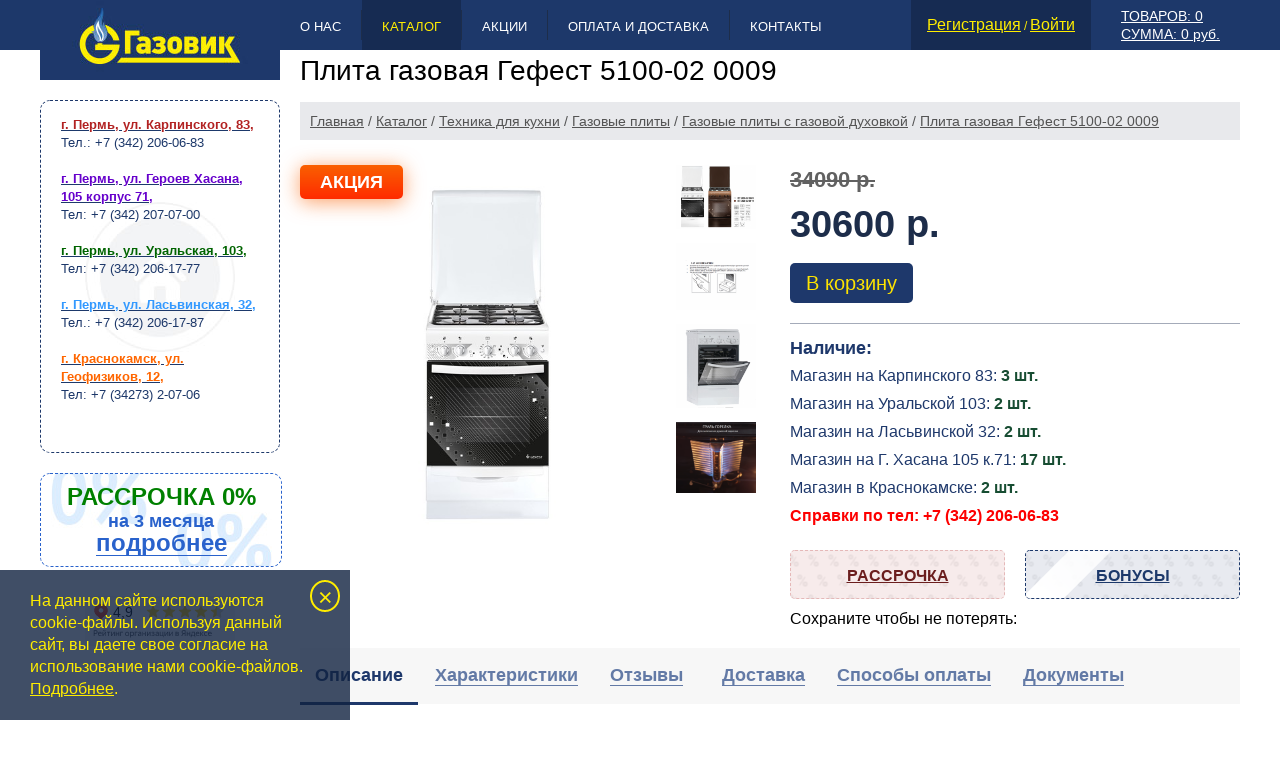

--- FILE ---
content_type: text/html; charset=UTF-8
request_url: https://gazovikperm.ru/katalog.html?itemid=4004
body_size: 13014
content:
<!DOCTYPE html>
<html lang="ru">
<head>
	
    <meta charset="utf-8" />
	<!--[if lt IE 9]><script src="http://html5shiv.googlecode.com/svn/trunk/html5.js"></script><![endif]-->
	<title> Плита газовая Гефест 5100-02 0009 — купить в Перми</title>
	<meta name="keywords" content=" Плита газовая Гефест 5100-02 0009 цена купить Пермь" />
	<meta name="description" content="Купить Плита газовая Гефест 5100-02 0009 можно в Перми по выгодной цене 30600 ₽ в магазине Газовик. В наличии: 28 шт. Фото, характеристики, заходи." />
    <meta property="og:site_name" content="Магазин «Газовик»">
    <meta property="og:type" content="website">
    <meta property="og:url" content="https://gazovikperm.ru/katalog.html?itemid=4004">
    <meta property="og:title" content=" Плита газовая Гефест 5100-02 0009 — купить в Перми">
    <meta property="og:description" content="Купить Плита газовая Гефест 5100-02 0009 можно в Перми по выгодной цене 30600 ₽ в магазине Газовик. В наличии: 28 шт. Фото, характеристики, заходи.">
    <meta property="og:image" content="https://gazovikperm.ru/content/files/catalog1/pg_5100-02_0009.jpg">
    <link rel="canonical" href="https://gazovikperm.ru/katalog.html?itemid=4004"/>
    
    <link rel="alternate" media="only screen and (max-width: 1024px)" href="https://m.gazovikperm.ru/katalog.html?itemid=4004">
    
    <script src="/design/min/js_schedule_1753337593.jsgz" /></script>
<link rel="stylesheet" type="text/css" href="/design/min/css_schedule_1753337593.cssgz" />

    <script type="text/javascript">
		$(document).ready(function() {
			$('.gallery').fancybox();
		});
	</script>
    <script>
        window.dataLayer = window.dataLayer || [];
        function gtag(){dataLayer.push(arguments);}
        gtag('js', new Date());
      
        gtag('config', 'UA-128591423-1');
      </script>

</head>

<body>
<div class="header_fon">
    <div class="alignment">
        <a class="logo" href="/"><img src="/design/img/logo.jpg" width="240" height="80" alt=""/></a>
        <a id="toTop" href="#">Наверх</a>
        <img class="menu-delimiter-first" src="/design/img/line_menu.png" width="1" height="50" alt="">
        <div class="menu">


<a class="main_menu" href=gazovik.html>О нас</a>


<img style="float: left;" src="design/img/line_menu.png" width="1" height="50" alt=""/>

<a class="main_menu active" href=katalog.html>Каталог</a>


<img style="float: left;" src="design/img/line_menu.png" width="1" height="50" alt=""/>

<a class="main_menu" href=promotions.html>Акции</a>


<img style="float: left;" src="design/img/line_menu.png" width="1" height="50" alt=""/>

<a class="main_menu" href=dostavka.html>Оплата и доставка</a>


<img style="float: left;" src="design/img/line_menu.png" width="1" height="50" alt=""/>

<a class="main_menu" href=kontakt.html>Контакты</a>



</div>
        <div class="basket"><div class="clearfix">
    <div class="basket_stiker">
            <span>ТОВАРОВ: 0<br>СУММА: 0 руб.</span>
    </div>
</div></div>
        



    <div class="authorization">
        <a class="js-autorization" href="/registration.html">Регистрация</a>
        / 
        <a class="js-autorization" href="/autorization.html"> Войти</a>

    </div>






    </div>
</div><!-- .header-->
<div class="wrapper2 alignment">
	<div class="middle middle-in">
		<div class="container">
            <main class="content_in content_in_semiwide">
                <h1> Плита газовая Гефест 5100-02 0009</h1>
                
			<div class="way" itemscope itemtype="http://schema.org/BreadcrumbList">

				<span itemprop="itemListElement" itemscope itemtype="http://schema.org/ListItem">
					<a href="/" title="Главная" itemprop="item"><span itemprop="name">Главная</a>
					<meta itemprop="position" content="" />	 
				</span>	
				
 / 

				<span itemprop="itemListElement" itemscope itemtype="http://schema.org/ListItem">
					<a href="katalog.html" title="Каталог" itemprop="item"><span itemprop="name">Каталог</a>
					<meta itemprop="position" content="" />	 
				</span>	
				
 / 

				<span itemprop="itemListElement" itemscope itemtype="http://schema.org/ListItem">
					<a href="/katalog.html?cid=257" title="Техника для кухни" itemprop="item"><span itemprop="name">Техника для кухни</a>
					<meta itemprop="position" content="" />	 
				</span>	
				
 / 

				<span itemprop="itemListElement" itemscope itemtype="http://schema.org/ListItem">
					<a href="/katalog.html?cid=28" title="Газовые плиты" itemprop="item"><span itemprop="name">Газовые плиты</a>
					<meta itemprop="position" content="" />	 
				</span>	
				
 / 

				<span itemprop="itemListElement" itemscope itemtype="http://schema.org/ListItem">
					<a href="/katalog.html?cid=401" title="Газовые плиты с газовой духовкой" itemprop="item"><span itemprop="name">Газовые плиты с газовой духовкой</a>
					<meta itemprop="position" content="" />	 
				</span>	
				
 / 

				<span itemprop="itemListElement" itemscope itemtype="http://schema.org/ListItem">
					<a href="/katalog.html?itemid=4004" title="Плита газовая Гефест 5100-02 0009" itemprop="item"><span itemprop="name">Плита газовая Гефест 5100-02 0009</a>
					<meta itemprop="position" content="" />	 
				</span>	

			</div>
                <div>



<div class="clearfix">
    <a class="hidden history-backward backward-btn" href="javascript:history.back()" onMouseOver="window.status='Назад';return true">
        < Вернуться назад</a>
</div>

<div class="item_cart">
    <div class="clearfix">
        <div class="left col-6">
            
    <a href="/content/files/catalog1/source/pg_5100-02_0009.jpg" title="Плита газовая Гефест 5100-02 0009" class="main-image gallery" rel="lightbox[roadtrip]"><img src="content/files/catalog1/pg_5100-02_0009.jpg" alt='Плита газовая Гефест 5100-02 0009' title='Плита газовая Гефест 5100-02 0009' /></a>

     
    <a href="/content/files/catalog1/source/Screenshot_187_1571078508.png" title="Плита газовая Гефест 5100-02 0009" class="gallery" rel="lightbox[roadtrip]"><img src="content/files/catalog1/Screenshot_187_1571078508.png" alt='Плита газовая Гефест 5100-02 0009' title='Плита газовая Гефест 5100-02 0009' /></a>

     
    <a href="/content/files/catalog1/source/png_1549610275.png" title="Плита газовая Гефест 5100-02 0009" class="gallery" rel="lightbox[roadtrip]"><img src="content/files/catalog1/png_1549610275.png" alt='Плита газовая Гефест 5100-02 0009' title='Плита газовая Гефест 5100-02 0009' /></a>

     
    <a href="/content/files/catalog1/source/Screenshot_6_1574094229.png" title="Плита газовая Гефест 5100-02 0009" class="gallery" rel="lightbox[roadtrip]"><img src="content/files/catalog1/Screenshot_6_1574094229.png" alt='Плита газовая Гефест 5100-02 0009' title='Плита газовая Гефест 5100-02 0009' /></a>

     
    <a href="/content/files/catalog1/source/Screenshot_386_1644659235.png" title="Плита газовая Гефест 5100-02 0009" class="gallery" rel="lightbox[roadtrip]"><img src="content/files/catalog1/Screenshot_386_1644659235.png" alt='Плита газовая Гефест 5100-02 0009' title='Плита газовая Гефест 5100-02 0009' /></a>


    
        </div>
        <div class="right col-6">
            <div class="price_block clearfix">
                <div class="prices">
                    
    <a href="/buy_correctly.html" class="stock" target="_blank" ;><span>Акция</span></a>
    <span class="price-old">34090 р.</span>
    <span class="clearfix"></span>
      
    <span class="price js-current-price">30600 р.</span>
    <div class="js-buttons">
        
                        <noindex>
                            <a class="buy2" titile="Добавить Плита газовая Гефест 5100-02 0009 в корзину" href="/basket.html?catalog_basket_additemid=4004&redir2=/katalog.html?itemid=4004&cid=401&offset=401&">В корзину</a>
                            <!--<button class="buy1 in-cart-btn js-quick-order-popup" type="button">Быстрый заказ</button>-->
                       		<!--
<div class="quick-order--dropdown-backdrop hidden"></div>
<div class="quick-order--dropdown hidden">
    
    <script language="JavaScript" type="text/JavaScript">document.write('<form ');document.write('meth');document.write('od="post');document.write('" enct');document.write('ype="mul');document.write('tipart');document.write('/fo');document.write('rm-dat');document.write('a">');</script>
    	<div class="feddback-title h1 text-center">Заявка на покупку товара</div>
        
            <input class="input-item-name" type="hidden" name="feedback24[14]" id="ff_14" value="">
            <input class="input-item-price" type="hidden" name="feedback24[15]" id="ff_15" value="">
        
        <div class="row quick-order__item">
            <div class="col-3 quick-order__item-image"></div>
            <div class="col-9 h2 quick-order__item-name"></div>
            <div class="col-9">
                <div class="row">
                    <div class="col-5 h2 text-bold quick-order__item-price"></div>
                    <div class="col-7">
                        <div class="quick-order__item-qty basket-item__qty cart-item__count">
                            <span class="minus">-</span><input class="basket_item_input" type="text" name="feedback24[17]" value="1"><span class="plus">+</span>
                        </div>
                    </div>
                </div>
            </div>
        </div>
    
        <div class="form-group">
            <label for="ff_18">Ваше телефон<sup>*</sup></label>
            <input class="form-field" type="text" name="feedback24[18]" id="ff_18" value="" required="required">
        </div>
    
        <div class="form-group">
            <label for="ff_19">Ваш e-mail<sup>*</sup></label>
            <input class="form-field" type="text" name="feedback24[19]" id="ff_19" value="" required="required">
        </div>
    
        <div class="form-group">
            <label for="ff_22">Комментарий</label>
            <textarea class="form-field" name="feedback24[22]" id="ff_22"></textarea>
        </div>
        <div class="form-agreement text-center">
        	Нажимая кнопку "Отправить заявку" вы соглашаетесь получать уведомления о состоянии ваших заказов, а также принимаете <a href="/private_policy.html" target="_blank">условия использования персональных данных</a>.
		</div>
        
        <div class="row form-group quick-order__buttons">
        	<div class="col-6">
                <input class="form-submition" type="submit" value="Отправить заявку">
            </div>
        	<div class="col-6">            
                <button class="buy1 js-quick-order-reset" type="button">Отменить</button>
            </div>
        </div>
        
        <div class="form-agreement text-center">
        	Так же вы можете уточнить наличие по телефону: +7 (342) 290-38-88.
		</div>
    </form>
</div>
<script type="text/javascript">
    //массив айдишников обязательный полей, для проверки яваскриптом перед сабмитом
    var reqIds = ["18","19"];
</script>



-->
                        </noindex>
                    </div>
                </div>
            </div>
            <div class="existance col-12">
                <div class="existance-title">Наличие:</div>
				<div class="existance-block">
                	<div class="cleafix">Магазин на Карпинского 83: <span class="text-green text-bold">3 шт.</span></div>

                    <div class="cleafix">Магазин на Уральской 103: <span class="text-green text-bold">2 шт.</span></div>

                    <div class="cleafix">Магазин на Ласьвинской 32: <span class="text-green text-bold">2 шт.</span></div>


                    <div class="cleafix">Магазин на Г. Хасана 105 к.71: <span class="text-green text-bold">17 шт.</span></div>


                    <div class="cleafix">Магазин в Краснокамске: <span class="text-green text-bold">2 шт.</span></div>

                </div>

    
        

                    <div class="text-bold text-red">Справки по тел: +7 (342) 206-06-83</div>
                </div>
                <br clear="all"> 
    <div class="row">
        <div class="col-block col-6">
            <a class="btn-spesial btn-credit btn-wide open-hint open-hint--left text-uppercase" title="Можно купить в рассрочку">Рассрочка</a>
            <div class="help-content help-left hint-content">Решение по заявке будет получено в течение <strong>10 мин</strong>. Анкету для получения рассрочки или кредита можно заполнить в магазине на <strong>ул. Карпинского 83</strong>. После одобрения заявки и получения документов, Вы сможете забрать товар в любом из наших магазинов. <a href="/credit.html" target="_blank" title="КУПИТЬ  ТОВАР В КРЕДИТ">Подробнее</a><span class="close-btn"></span></div>
        </div>
        <div class="col-block col-6">
            <a class="btn-spesial btn-bonus btn-wide open-hint open-hint--left text-uppercase" title="Бонусы при покупке">Бонусы</a>
            <div class="help-content help-left hint-content"><div style="text-align: center;"><strong><span style="color:#008000;">Акция!&nbsp;</span></strong><br />
Бесплатная доставка до подъезда.<br />
<br />
<img alt="" src="/content/images/yaseptografiya.22gif.gif" style="width: 272px; height: 196px;" /><br />
&nbsp;</div><span class="close-btn"></span></div>
        </div>
    </div>
    

                <div style="display: inline-block; vertical-align: middle;">Сохраните чтобы не потерять:</div> <!-- BEGIN SHAREAHOLIC CODE -->
				<link rel="preload" href="https://cdn.shareaholic.net/assets/pub/shareaholic.js" as="script" />
				<meta name="shareaholic:site_id" content="461ee8c57ce2adb191a716e722c23763" />
				<script data-cfasync="false" async src="https://cdn.shareaholic.net/assets/pub/shareaholic.js"></script>
				<!-- END SHAREAHOLIC CODE -->
                <div class="shareaholic-canvas" data-app="share_buttons" data-app-id="32970849" style="visibility: visible;display: inline-block;vertical-align: middle;margin-top: 5px;"></div>
				
                <div></div>
            </div>
        </div>
        <div class="clearfix">
            <!-- Nav tabs -->
            <ul class="nav nav-tabs" role="tablist">
                <li role="presentation" class="active"><a href="#description" aria-controls="description" role="tab" data-toggle="tab"><span>Описание</span></a></li>
                <li role="presentation"><a href="#characteristics" aria-controls="characteristics" role="tab" data-toggle="tab"><span>Характеристики</span></a></li>
                <!--<li role="presentation"><a href="#review" aria-controls="review" role="tab" data-toggle="tab"><span>Отзывы</span><span class="tab-review-count"></span></a></li>-->
        		<li role="presentation"><a href="#comments" aria-controls="comments" role="tab" data-toggle="tab"><span>Отзывы</span><span class="tab-comments-count"></span></a></li>
                <li role="presentation"><a href="#delivery" aria-controls="delivery" role="tab" data-toggle="tab"><span>Доставка</span></a></li>
                <li role="presentation"><a href="#payment" aria-controls="payment" role="tab" data-toggle="tab"><span>Способы оплаты</span></a></li>
        		<li role="presentation"><a href="#documents" aria-controls="documents" role="tab" data-toggle="tab"><span>Документы</span></a></li>
    		</ul>
            <div class="tab-content tab-content-block">
                <div role="tabpanel" class="descript tab-pane active" id="description">
    <h2>Купить плиту Gefest  ПГ 5100-02 0009 можно в «Газовике».</h2>
    
    <span style="font-size:16px;"><span style="color:#000000;">Варочная поверхность:&nbsp; эмалированная<br />
Фасад:&nbsp; эмалированный<br />
Крышка:&nbsp; металлическая крышка<br />
Масса нетто, кг:&nbsp; 41.5<br />
Диапазон номинальных напряжений, В:&nbsp; 220-230<br />
Присоединительная резьба газопровода:&nbsp; G 1/2<br />
Габаритные размеры ШхГхВ, см:&nbsp; 50x58.5x85<br />
Класс электробезопасности:&nbsp; I<br />
Цвет:&nbsp; белый<br />
Полезный объем духовки, л:&nbsp; 52<br />
<br />
ЭЛЕМЕНТЫ КОМФОРТНОСТИ<br />
<br />
Выдвижной ящик для посуды и принадлежностей<br />
Съемные проволочные направляющие духовки<br />
Газ-контроль духовки<br />
Терморегулятор (термостат)<br />
Гриль<br />
Чугунные решетки горелок стола<br />
Ножки регулировочные<br />
Электророзжиг горелок, кнопка розжига на панели<br />
Подсветка духовки одинарная<br />
Электророзжиг духовки, кнопка розжига на панели</span></span>
    </div>
                <div role="tabpanel" class="item-props tab-pane" id="characteristics">
                    
    <div class="item-props__row"><span class="l1">Производитель:</span> <span class="l2">Gefest</span></div>
     
    <div class="item-props__row"><span class="l1">Страна:</span> <span class="l2">Беларусь</span></div>
     
    <div class="item-props__row"><span class="l1">Тип:</span> <span class="l2">газовая</span></div>
     
    <div class="item-props__row"><span class="l1">Электроподжиг:</span> <span class="l2">есть</span></div>
      
    <div class="item-props__row"><span class="l1">Духовка:</span> <span class="l2">газовая</span></div>
     
    <div class="item-props__row"><span class="l1">Объем духовки:</span> <span class="l2">52</span></div>
     
    <div class="item-props__row"><span class="l1">Количество конфорок:</span> <span class="l2">4</span></div>
     
    <div class="item-props__row"><span class="l1">Рабочая поверхность:</span> <span class="l2">эмалированная сталь</span></div>
     
    <div class="item-props__row"><span class="l1">Газ-контроль стола:</span> <span class="l2">нет</span></div>
     
    <div class="item-props__row"><span class="l1">Газ-контроль духовки:</span> <span class="l2">есть</span></div>
     
    <div class="item-props__row"><span class="l1">Гриль горелка, ТЭН:</span> <span class="l2">есть</span></div>
     
    <div class="item-props__row"><span class="l1">Вертел:</span> <span class="l2">нет</span></div>
     
    <div class="item-props__row"><span class="l1">Конвекция:</span> <span class="l2">нет</span></div>

       
    <div class="item-props__row"><span class="l1">Цвет:</span> <span class="l2">Белый</span></div>
     
    <div class="item-props__row"><span class="l1">Габариты (В&times;Ш&times;Г):</span> <span class="l2">85&times;50&times;58,5 мм</span></div>
     
    <div class="item-props__row"><span class="l1">Масса:</span> <span class="l2">41,5 кг</span></div>
     
    <div class="item-props__row"><span class="l1">Гарантия:</span> <span class="l2 garanty">2</span></div>
    
                </div>
                <!--<div role="tabpanel" class="tab-pane" id="review"></div>-->
                <div role="tabpanel" class="tab-pane" id="comments">

<div class="add-review js-add-review"><span>Оставить отзыв</span></div>
<div class="review-form display-none">
    <script language="JavaScript" type="text/JavaScript">document.write('<form');document.write(' action');document.write('="" met');document.write('hod="p');document.write('ost"');document.write('>');</script>
        <div class="form-group">
            <label class="input-label" for="cmnt_name">Ваше имя</label>
            <input type="text" class="form-field" id="cmnt_name" name="cmnt_name" value="" />
        </div>
        <div class="form-group">
            <label class="input-label" for="cmnt_txt">Отзыв</label>
            <textarea class="form-field" name="cmnt_txt" id="cmnt_txt" rows="5" cols="20"></textarea>
        </div>
        
        <div class="form-group">
            <input class="form-submition" type="submit" value="Добавить" />
        </div>
        <input type="hidden" name="view" value="form_processing" />
    </form>
</div>


<div class="h2 text-bold">Всего отзывов <span class="reviews-count">0</span></div>



</div>
                <div role="tabpanel" class="tab-pane" id="delivery">
                    <div>
<h2><span style="color:#008000;">Доставка товара по Перми и Краснокамску:</span></h2>

<ul>
	<li>Стоимость доставки заказов стоимостью более 10 000 ₽ -&nbsp;<span style="color:#006400;"><strong>Бесплатно.</strong></span></li>
	<li>Подъем товара до квартиры&nbsp;первый этаж 200 руб, последующие&nbsp;этажи&nbsp;по 100 руб.</li>
	<li><strong>При наличии лифта подъем 300 руб.</strong>&nbsp;</li>
	<li>Самовывоз из магазинов: <span style="color:#000000;">бесплатно.</span></li>
</ul>

<p>Любую дополнительную информацию по доставке заказов, Вы можете узнать по&nbsp;<strong>телефону +7 (342) 206-06-83</strong></p>

<h2><span style="font-size:20px;"><strong><span style="color: rgb(0, 128, 0);">Так же возможна&nbsp;доставка по Пермскому Краю!&nbsp;</span></strong></span><br />
<span style="font-size:16px;"><strong><span style="color:#000000;">Стоимость доставки 1000-1500 руб.&nbsp;<br />
Справки по тел: (342) 206-06-83</span></strong></span><br />
<br />
<img alt="" src="/content/images/Screenshot-1638.png" style="width: 312px; height: 400px;" /><br />
&nbsp;</h2>

<h2 style="padding: 0px 0px 15px; line-height: 27.6px; font-family: &quot;Roboto Condensed&quot;, sans-serif; font-weight: 400; font-size: 24px; color: rgb(29, 56, 106);"><span style="font-size: 20px;"><strong><span style="color: rgb(0, 128, 0);">Доставка товара в регионы:</span></strong></span></h2>
&nbsp;

<p style="padding: 0px 0px 15px; font-size: 16px;"><span style="font-size: 16px;">&nbsp; &nbsp; &nbsp;-&nbsp;</span><strong style="font-size: 16px;">Почтой России</strong><span style="font-size: 16px;">&nbsp;мы отправляем только малогабаритные грузы до</span><span style="font-size: 16px; color: rgb(178, 34, 34);">&nbsp;</span><span style="font-size: 16px;"><strong>3 кг.&nbsp;</strong></span><br />
<span style="font-size: 16px;">&nbsp; &nbsp; &nbsp;- При данном способе доставки цена товара увеличивается на&nbsp;</span><span style="font-size: 16px;"><strong>600 ₽</strong></span><span style="font-size: 16px; color: rgb(178, 34, 34);">&nbsp;</span><br />
<span style="font-size: 16px;">&nbsp; &nbsp; &nbsp;-&nbsp;Доставка оплачивается банковской картой на сайте или по счету в банке одновременно с товаром вашего заказа.<br />
&nbsp; &nbsp; &nbsp;- Доставка заказа на почту происходит в рабочее время в&nbsp;<span style="color:#000000;">течение 3 часов после&nbsp;оплаты товара.</span></span></p>

<p style="padding: 0px 0px 15px; font-size: 16px;">&nbsp;</p>

<p style="padding: 0px 0px 15px; font-size: 16px;"><br />
<span style="font-size: 18px;"><strong>Для доставки габаритных&nbsp;<span>(более 3 кг)</span>&nbsp;заказов с сайта:</strong></span><br />
<br />
<span><span style="color: rgb(0, 100, 0);"><strong>Mы сотрудничаем с транспортными компаниями</strong></span>,<span style="color: rgb(0, 100, 0);">&nbsp;чьи филиалы есть в г. Пермь.</span>&nbsp;</span></p>

<p style="padding: 0px 0px 15px; font-size: 16px;">Как Вы оплатите Ваш заказ, мы бесплатно в течение 1-3 дней отвезём его в транспортную компанию&nbsp;г. Перми, для дальнейшей транспортировки до вашего города. После прибытия заказа с сайта в филиал транспортной компании в вашем городе, получатель заказа&nbsp;будет оповещён об этом посредством SMS, или телефонным звонком от сотрудника call-центра Транспортной Компании. Заказ с сайта можно забрать самостоятельно в филиале транспортной компании, либо воспользоваться услугами службы доставки, которая привезёт Ваш заказ по указанному Вами адресу при оформлении заказа на нашем сайте.<br />
<br />
Для получения заказа&nbsp;с сайта необходимо предъявить паспорт гражданина России.</p>

<ul style="margin: 0px 0px 15px 25px; font-size: 16px;">
	<li>Доставка по России осуществляется транспортными компаниями, со склада&nbsp;<strong>из Перми:</strong>&nbsp;

	<ul style="margin: 0px 0px 15px 25px;">
		<li>ТК Деловые линии&nbsp;</li>
		<li>ТК ПЭК&nbsp;</li>
		<li>ТК Кит</li>
	</ul>
	</li>
	<li><strong>Отгрузка заказа&nbsp;</strong>осуществляется&nbsp;<strong>после оплаты товара</strong>&nbsp;банковской картой на сайте или по счету в банке.</li>
	<li>Доставку в свой регион вы оплачиваете при получении заказа в офисе транспортной компании.&nbsp; &nbsp;</li>
</ul>
&nbsp;</div>
					Любую дополнительную информацию по доставке заказов, Вы можете узнать по&nbsp;<strong>телефону +7 (342) 206-06-83</strong>
                </div>
                <div role="tabpanel" class="tab-pane" id="payment"><h3><br />
Виды оплаты в Перми:</h3>

<ul>
	<li>Наличный расчёт</li>
	<li>Банковской картой на сайте</li>
	<li>Банковской картой в магазине</li>
	<li>В отделение банка по счету</li>
	<li>Кредит или рассрочка</li>
</ul>

<p>&nbsp;</p>

<h3 style="color: rgb(99, 122, 166); "><strong><span style=" color: rgb(0, 128, 0);">Оплата товара для регионов:</span></strong></h3>

<ul style="margin: 0px 0px 15px 25px; padding: 0px;  font-size: 16px; ">
	<li>Банковской картой на сайте</li>
	<li>В отделение банка по счету</li>
</ul>

<p style="margin: 0px; padding: 0px 0px 15px;  font-size: 16px; ">Если вы хотите оплатить по счету в банке, мы вышлем Вам счет на эл.почту.<br />
<br />
<span style="color:#008000;"><strong>Как оплатить заказ картой на сайте?</strong></span><br />
<br />
<span style="font-family: &quot;PT Sans&quot;, sans-serif; font-size: 16px; background-color: rgb(255, 255, 255);">После оформления Вами заказа,&nbsp;мы&nbsp;проверим&nbsp;наличие&nbsp;товара, после чего</span><br />
<strong style="font-family: &quot;PT Sans&quot;, sans-serif; font-size: 16px; margin: 0px; padding: 0px;">Вы получите на эл. почту письмо-ссылку для оплаты картой.</strong><br />
<strong style="margin: 0px; padding: 0px;">Для оплаты заказа картой на сайте вы будете перенаправлены на страницу&nbsp;<img alt="" src="/content/images/Screenshot-1637.png" style="width: 174px; height: 51px;" />&nbsp;</strong><br />
Пожалуйста, приготовьте Вашу пластиковую карту заранее.<br />
К оплате принимаются карты всех банков.</p>
<span style="color:#006400;"><font face="PT Sans, sans-serif"><span style="font-size: 18px; background-color: rgb(255, 255, 255);"><b>Так же можно оплатить через СБП</b></span></font></span><br style="margin: 0px; padding: 0px; font-family: &quot;PT Sans&quot;, sans-serif; font-size: 16px; background-color: rgb(255, 255, 255);" />
&nbsp;
<p style="margin: 0px; padding: 0px 0px 15px; font-family: &quot;PT Sans&quot;, sans-serif; font-size: 16px; background-color: rgb(255, 255, 255);">&nbsp;</p>

<ul style="margin: 0px 0px 15px 25px; padding: 0px; font-family: &quot;PT Sans&quot;, sans-serif; font-size: 16px; background-color: rgb(255, 255, 255);">
	<li style="margin: 0px; padding: 0px;"><span style="margin: 0px; padding: 0px;">Платеж происходит в режиме реального времени и зачисляется&nbsp;<strong style="margin: 0px; padding: 0px;"><span style="margin: 0px; padding: 0px; color: rgb(0, 128, 0);">в течение 1&nbsp;минуты.</span></strong></span></li>
</ul>

<p style="margin: 0px; padding: 0px 0px 15px; font-family: &quot;PT Sans&quot;, sans-serif; font-size: 16px; background-color: rgb(255, 255, 255);"><br style="margin: 0px; padding: 0px;" />
Безопасность обработки Интернет-платежей по пластиковым картам гарантирует&nbsp;банк-эквайер Сбербанк.&nbsp;Все операции с картами происходят в соответствии с требованиями VISA International, MasterCard и других платёжных систем. При передаче информации используются специальные технологии безопасности карточных онлайн-платежей, обработка данных ведётся на безопасном высокотехнологичном процессинговом сервере Сбербанка.<br style="margin: 0px; padding: 0px;" />
<br style="margin: 0px; padding: 0px;" />
<br style="margin: 0px; padding: 0px;" />
<span style="margin: 0px; padding: 0px;">Любую дополнительную информацию по оплате картой&nbsp;на сайте, Вы можете узнать по</span><br style="margin: 0px; padding: 0px;" />
<strong style="margin: 0px; padding: 0px;">телефону +7 (342) 206-06-83</strong></p>

<h3 style="margin: 0px 0px 0px 15px; padding: 0px 0px 15px; line-height: 27.6px; font-family: &quot;Roboto Condensed&quot;, sans-serif; font-weight: 400; font-size: 24px; color: rgb(29, 45, 74); background-color: rgb(255, 255, 255);"><br style="margin: 0px; padding: 0px;" />
Возврат денег:</h3>

<p style="margin: 0px; padding: 0px 0px 15px; font-family: &quot;PT Sans&quot;, sans-serif; font-size: 16px; background-color: rgb(255, 255, 255);">Плательщик вправе требовать возврата денежных средств за вычетом стоимости фактически оказанных услуг по доставки и за вычетом комиссии платёжных систем.</p>

<p style="margin: 0px; padding: 0px 0px 15px; font-family: &quot;PT Sans&quot;, sans-serif; font-size: 16px; background-color: rgb(255, 255, 255);">Возврат денежных средств покупателю осуществляется тем же способом, которым была совершена оплата.</p>

<p>Возврат товара возможен в течение 14 дн, после получения заказа.</p>
</div>
        <div role="tabpanel" class="tab-pane" id="documents">
			<div class="clearfix"></div>
			<div class="clearfix"></div>
		</div>
    </div>
        </div>
    </div>
    <noindex>
        <div class="additional-items-title">С этим товаром так же смотрели:</div>
        <div class="owl-carousel owl-theme additional-items__slider">
            <div class="slider__item">
	<div class="slider__img"><img src="content/files/catalog1/_1_1587899539.png" alt="Вытяжка Gefest BB 1"></div>
    <div>
        <div class="slider__category"><a href="/katalog.html?cid=446">Вытяжки для кухни с отводом в вентиляцию</a></div>
    </div>
    <div>
        <div class="slider__product"><a href="/katalog.html?itemid=4428">Вытяжка Gefest BB 1</a></div>
    </div>
    <div class="slider__buy-block">
        <div class="slider__price">
            <span class="slider__price__bold">5000.00</span>
            руб.
        </div>
        <a class="slider__basket" href="/basket.html?catalog_basket_additemid=4428&redir2=/katalog.html?cid=28"></a>
    </div>
</div>
<div class="slider__item">
	<div class="slider__img"><img src="content/files/catalog1/_2501_1587914568.png" alt="Вытяжка Gefest BO-2501 белый"></div>
    <div>
        <div class="slider__category"><a href="/katalog.html?cid=446">Вытяжки для кухни с отводом в вентиляцию</a></div>
    </div>
    <div>
        <div class="slider__product"><a href="/katalog.html?itemid=4430">Вытяжка Gefest BO-2501 белый</a></div>
    </div>
    <div class="slider__buy-block">
        <div class="slider__price">
            <span class="slider__price__bold">6580.00</span>
            руб.
        </div>
        <a class="slider__basket" href="/basket.html?catalog_basket_additemid=4430&redir2=/katalog.html?cid=28"></a>
    </div>
</div>
<div class="slider__item">
	<div class="slider__img"><img src="content/files/catalog1/Screenshot_4_1587894236.png" alt="Вытяжка Gefest BO-3603"></div>
    <div>
        <div class="slider__category"><a href="/katalog.html?cid=446">Вытяжки для кухни с отводом в вентиляцию</a></div>
    </div>
    <div>
        <div class="slider__product"><a href="/katalog.html?itemid=4432">Вытяжка Gefest BO-3603</a></div>
    </div>
    <div class="slider__buy-block">
        <div class="slider__price">
            <span class="slider__price__bold">19940.00</span>
            руб.
        </div>
        <a class="slider__basket" href="/basket.html?catalog_basket_additemid=4432&redir2=/katalog.html?cid=28"></a>
    </div>
</div>
<div class="slider__item">
	<div class="slider__img"><img src="content/files/catalog1/_1502_1587917298.png" alt="Вытяжка Gefest BO-1502"></div>
    <div>
        <div class="slider__category"><a href="/katalog.html?cid=446">Вытяжки для кухни с отводом в вентиляцию</a></div>
    </div>
    <div>
        <div class="slider__product"><a href="/katalog.html?itemid=4515">Вытяжка Gefest BO-1502</a></div>
    </div>
    <div class="slider__buy-block">
        <div class="slider__price">
            <span class="slider__price__bold">9390.00</span>
            руб.
        </div>
        <a class="slider__basket" href="/basket.html?catalog_basket_additemid=4515&redir2=/katalog.html?cid=28"></a>
    </div>
</div>
<div class="slider__item">
	<div class="slider__img"><img src="content/files/catalog1/_2601_1587914095.png" alt="Вытяжка Gefest BO-2601 белый"></div>
    <div>
        <div class="slider__category"><a href="/katalog.html?cid=446">Вытяжки для кухни с отводом в вентиляцию</a></div>
    </div>
    <div>
        <div class="slider__product"><a href="/katalog.html?itemid=4516">Вытяжка Gefest BO-2601 белый</a></div>
    </div>
    <div class="slider__buy-block">
        <div class="slider__price">
            <span class="slider__price__bold">6580.00</span>
            руб.
        </div>
        <a class="slider__basket" href="/basket.html?catalog_basket_additemid=4516&redir2=/katalog.html?cid=28"></a>
    </div>
</div>
<div class="slider__item">
	<div class="slider__img"><img src="content/files/catalog1/_1602_1587901198.png" alt="Вытяжка Gefest BO-1602"></div>
    <div>
        <div class="slider__category"><a href="/katalog.html?cid=446">Вытяжки для кухни с отводом в вентиляцию</a></div>
    </div>
    <div>
        <div class="slider__product"><a href="/katalog.html?itemid=4600">Вытяжка Gefest BO-1602</a></div>
    </div>
    <div class="slider__buy-block">
        <div class="slider__price">
            <span class="slider__price__bold">10100.00</span>
            руб.
        </div>
        <a class="slider__basket" href="/basket.html?catalog_basket_additemid=4600&redir2=/katalog.html?cid=28"></a>
    </div>
</div>
<div class="slider__item">
	<div class="slider__img"><img src="content/files/catalog1/_1_1587899635.png" alt="Вытяжка Gefest BB 2"></div>
    <div>
        <div class="slider__category"><a href="/katalog.html?cid=446">Вытяжки для кухни с отводом в вентиляцию</a></div>
    </div>
    <div>
        <div class="slider__product"><a href="/katalog.html?itemid=4703">Вытяжка Gefest BB 2</a></div>
    </div>
    <div class="slider__buy-block">
        <div class="slider__price">
            <span class="slider__price__bold">5000.00</span>
            руб.
        </div>
        <a class="slider__basket" href="/basket.html?catalog_basket_additemid=4703&redir2=/katalog.html?cid=28"></a>
    </div>
</div>
<div class="slider__item">
	<div class="slider__img"><img src="content/files/catalog1/_11_K45_1587900536.png" alt="Вытяжка Gefest BO-11 К45"></div>
    <div>
        <div class="slider__category"><a href="/katalog.html?cid=128">Вытяжки для кухни</a></div>
    </div>
    <div>
        <div class="slider__product"><a href="/katalog.html?itemid=5007">Вытяжка Gefest BO-11 К45</a></div>
    </div>
    <div class="slider__buy-block">
        <div class="slider__price">
            <span class="slider__price__bold">7860.00</span>
            руб.
        </div>
        <a class="slider__basket" href="/basket.html?catalog_basket_additemid=5007&redir2=/katalog.html?cid=28"></a>
    </div>
</div>
<div class="slider__item">
	<div class="slider__img"><img src="content/files/catalog1/_4601_K12_1587915499.png" alt="Вытяжка Gefest BO-4601 К12"></div>
    <div>
        <div class="slider__category"><a href="/katalog.html?cid=128">Вытяжки для кухни</a></div>
    </div>
    <div>
        <div class="slider__product"><a href="/katalog.html?itemid=5010">Вытяжка Gefest BO-4601 К12</a></div>
    </div>
    <div class="slider__buy-block">
        <div class="slider__price">
            <span class="slider__price__bold">11480.00</span>
            руб.
        </div>
        <a class="slider__basket" href="/basket.html?catalog_basket_additemid=5010&redir2=/katalog.html?cid=28"></a>
    </div>
</div>
<div class="slider__item">
	<div class="slider__img"><img src="content/files/catalog1/Screenshot_46_1590729269.png" alt="Вытяжка Gefest BO-4501 К12"></div>
    <div>
        <div class="slider__category"><a href="/katalog.html?cid=128">Вытяжки для кухни</a></div>
    </div>
    <div>
        <div class="slider__product"><a href="/katalog.html?itemid=5319">Вытяжка Gefest BO-4501 К12</a></div>
    </div>
    <div class="slider__buy-block">
        <div class="slider__price">
            <span class="slider__price__bold">11430.00</span>
            руб.
        </div>
        <a class="slider__basket" href="/basket.html?catalog_basket_additemid=5319&redir2=/katalog.html?cid=28"></a>
    </div>
</div>
<div class="slider__item">
	<div class="slider__img"><img src="content/files/catalog1/2_55_1709205467.jpg" alt="Вытяжка Gefest BO-3606 Р12"></div>
    <div>
        <div class="slider__category"><a href="/katalog.html?cid=446">Вытяжки для кухни с отводом в вентиляцию</a></div>
    </div>
    <div>
        <div class="slider__product"><a href="/katalog.html?itemid=5824">Вытяжка Gefest BO-3606 Р12</a></div>
    </div>
    <div class="slider__buy-block">
        <div class="slider__price">
            <span class="slider__price__bold">18770.00</span>
            руб.
        </div>
        <a class="slider__basket" href="/basket.html?catalog_basket_additemid=5824&redir2=/katalog.html?cid=28"></a>
    </div>
</div>
<div class="slider__item">
	<div class="slider__img"><img src="content/files/catalog1/Screenshot_304_1633929850.png" alt="Вытяжка Gefest BO-1604 К82"></div>
    <div>
        <div class="slider__category"><a href="/katalog.html?cid=128">Вытяжки для кухни</a></div>
    </div>
    <div>
        <div class="slider__product"><a href="/katalog.html?itemid=6106">Вытяжка Gefest BO-1604 К82</a></div>
    </div>
    <div class="slider__buy-block">
        <div class="slider__price">
            <span class="slider__price__bold">17650.00</span>
            руб.
        </div>
        <a class="slider__basket" href="/basket.html?catalog_basket_additemid=6106&redir2=/katalog.html?cid=28"></a>
    </div>
</div>
<div class="slider__item">
	<div class="slider__img"><img src="content/files/catalog1/Screenshot_306_1633931250.png" alt="Вытяжка Gefest BO-1503"></div>
    <div>
        <div class="slider__category"><a href="/katalog.html?cid=446">Вытяжки для кухни с отводом в вентиляцию</a></div>
    </div>
    <div>
        <div class="slider__product"><a href="/katalog.html?itemid=6108">Вытяжка Gefest BO-1503</a></div>
    </div>
    <div class="slider__buy-block">
        <div class="slider__price">
            <span class="slider__price__bold">16580.00</span>
            руб.
        </div>
        <a class="slider__basket" href="/basket.html?catalog_basket_additemid=6108&redir2=/katalog.html?cid=28"></a>
    </div>
</div>
<div class="slider__item">
	<div class="slider__img"><img src="content/files/catalog1/Screenshot_606_1650347126.png" alt="Вытяжка Гефест ВО-10 К45"></div>
    <div>
        <div class="slider__category"><a href="/katalog.html?cid=446">Вытяжки для кухни с отводом в вентиляцию</a></div>
    </div>
    <div>
        <div class="slider__product"><a href="/katalog.html?itemid=6383">Вытяжка Гефест ВО-10 К45</a></div>
    </div>
    <div class="slider__buy-block">
        <div class="slider__price">
            <span class="slider__price__bold">7860.00</span>
            руб.
        </div>
        <a class="slider__basket" href="/basket.html?catalog_basket_additemid=6383&redir2=/katalog.html?cid=28"></a>
    </div>
</div>
        </div>
    </noindex>

    <script type="text/javascript">
        $(document).ready(function() {
            window.dataLayer.push({
                "ecommerce": {
                    "detail": {
                        "products": [{
                            "id": "4004",
                            "name": "Плита газовая Гефест 5100-02 0009",
                            "price": % price_value % ,
                            "category": "Техника для кухни/Газовые плиты/Газовые плиты с газовой духовкой"
                        }]
                    }
                }
            });

            $('.buy2:not(.js-quick-order-popup)').click(function(e) {
                e.preventDefault();

                addToCart("4004", "Плита газовая Гефест 5100-02 0009", % price_value % , "Техника для кухни/Газовые плиты/Газовые плиты с газовой духовкой", false);
            });
        });
    </script>


    </div>
                <div></div>
                <div></div>
            </main><!-- .content -->
		</div><!-- .container-->
   
		<aside class="left-sidebar">
            <div class="contact_in"><p>

<strong><a href="/kontakt.html?itemid=1"><span style="color: rgb(178, 34, 34);">г. Пермь, ул. Карпинского, 83</span></a><span style="color: rgb(178, 34, 34);">,</span></strong><br />
Тел.: +7 (342) 206-06-83<br />
<br />
<strong><a href="/kontakt.html?itemid=2"><span style="color: rgb(102, 0, 204);">г. Пермь, ул. Героев Хасана, 105 корпус 71</span></a><span style="color: rgb(102, 0, 204);">,</span></strong><br />
Тел: +7 (342) 207-07-00<br />
<br />
<strong><a href="/kontakt.html?itemid=3"><span style="color: rgb(0, 100, 0);">г. Пермь, ул. Уральская, 103</span></a><span style="color: rgb(0, 100, 0);">,</span></strong><br />
Тел: +7 (342) 206-17-77<br />
<br />
<strong><a href="/kontakt.html?itemid=4"><span style="color:#3399ff;">г. Пермь, ул. Ласьвинская, 32</span></a><span style="color:#3399ff;">,</span></strong><br />
Тел.: +7 (342) 206-17-87<br />
<br />
<strong><a href="/kontakt.html?itemid=5"><span style="color:#ff6600;">г. Краснокамск, ул. Геофизиков, 12</span></a><span style="color:#ff6600;">,</span></strong><br />
Тел: +7 (34273) 2-07-06

</p>

<p>&nbsp;</p></div>
			<div class="clearfix"></div>
            <div class="clearfix"></div>
            <div class="clearfix"></div>
            <div class="clearfix"></div>
            <div class="clearfix"></div>
            <div class="header_price header_price_in"><p style="text-align: center;"><a href="/credit.html" title="Купи не откладывая, без переплаты"><strong><span style="font-size:24px;"><span style="color:#008000;">РАССРОЧКА 0%</span></span></strong><br />
<span style="font-size:18px;">на 3 месяца</span><br />
<strong><span style="font-size:24px;">подробнее</span></strong></a></p></div>
            <div class="clearfix"><script type="text/javascript" src="//vk.com/js/api/openapi.js?147"></script>

<!-- VK Widget -->
<div id="vk_groups"></div>
<script type="text/javascript">
VK.Widgets.Group("vk_groups", {mode: 5, width: "240"}, 147186779);
</script>
<br />
<div style='text-align:center;'><iframe src="https://yandex.ru/sprav/widget/rating-badge/1074747017" width="150" height="50" frameborder="0"></iframe></div>

<br /></div>
		</aside><!-- .left-sidebar -->
	</div><!-- .middle-->
</div><!-- .wrapper -->

<footer class="footer">
    <div class="alignment">
        <div class="ff1"><p>&copy;2002-2026&nbsp;Компания &laquo;Газовик&raquo;. Сайт не является публичной офертой. Все права защищены.</p>

<h3>Контактная информация</h3>

<table border="0" cellpadding="0" cellspacing="0" style="width: 100%; ">
	<tbody>
		<tr>
			<td valign="top" width="25%">ул. Карпинского, 83<br />
			Тел.:&nbsp;<strong>+7 (342) 206-06-83</strong></td>
			<td valign="top" width="25%">ул. Уральская, 103,<br />
			Тел:&nbsp;<strong>+7 (342) 206-17-77</strong></td>
			<td valign="top" width="25%">ул. Ласьвинская, 32<br />
			Тел.:&nbsp;<strong>+7 (342) 206-17-87</strong></td>
			<td valign="top" width="25%">ул. Героев Хасана, 105 к.71<br />
			Тел.:&nbsp;<strong>+7 (342) 207-07-00</strong></td>
		</tr>
	</tbody>
</table></div>
        <div class="ff3"><p class="visible-sm"><a class="visible-sm link-to-mobile" href="https://m.gazovikperm.ru/katalog.html?itemid=4004">Мобильная версия</a></p>

<p><span style="font-size:18px;"><span style="color:#ffffff;">Мы в соц. сетях:</span></span>&nbsp; <a href="https://vk.com/gazovye_plity_kotly_perm" target="_blank"><img alt="" src="/content/images/contacts/vk1.png" style="width: 30px; height: 30px; vertical-align: middle;" title="Газовик в ВК" /></a>&nbsp; <a href="https://www.ok.ru/gazovye.kotly.plity.perm" target="_blank"><img alt="" src="/content/images/contacts/ok1.png" style="width: 30px; height: 30px; vertical-align: middle;" title="Газовик в Одноклассниках" /><!--</a>&nbsp; <a href="https://www.facebook.com/gazovikperm.ru/" target="_blank"><img alt="" src="/content/images/contacts/facebook-small.png" style="width: 30px; height: 30px; vertical-align: middle;" title="Газовик в Фейсбук" /></a>&nbsp; <a href="https://www.instagram.com/gazovikperm.ru/" target="_blank"><img alt="" src="/content/images/contacts/Instagram-small(1).png" style="width: 30px; height: 30px; vertical-align: middle;" title="Газовик в Инстаграм" />--></a>&nbsp; <a href="https://www.youtube.com/channel/UCwsE-GAm1PTmauTFqB981IQ?view_as=subscriber" target="_blank"><img alt="" src="/content/images/contacts/youtube1.png" style="width: 30px; height: 23px; vertical-align: middle;" title="Канал Газовика на Ютуб" /></a>&nbsp;<a href="https://zen.yandex.ru/id/5b12616a83090530bc94a888" target="_blank"><img alt="" id="" longdesc="" src="/content/images/contacts/zen-new.png" style="width: 30px; height: 30px; vertical-align: middle;" title="Газовик на Яндекс Дзен" /></a></p>

<iframe src="https://yandex.ru/sprav/widget/rating-badge/1074747017?type=rating" width="150" height="50" frameborder="0"></iframe>


<noindex>
<div class="hidden">


<!-- Yandex.Metrika informer --> <a href="https://metrika.yandex.ru/stat/?id=15768271&amp;from=informer" target="_blank" rel="nofollow"><img src="https://informer.yandex.ru/informer/15768271/3_0_FFFFFFFF_EFEFEFFF_0_pageviews" style="width:88px; height:31px; border:0;" alt="Яндекс.Метрика" title="Яндекс.Метрика: данные за сегодня (просмотры, визиты и уникальные посетители)" class="ym-advanced-informer" data-cid="15768271" data-lang="ru" /></a> <!-- /Yandex.Metrika informer --> <!-- Yandex.Metrika counter --> <script type="text/javascript" > (function(m,e,t,r,i,k,a){m[i]=m[i]||function(){(m[i].a=m[i].a||[]).push(arguments)}; m[i].l=1*new Date();k=e.createElement(t),a=e.getElementsByTagName(t)[0],k.async=1,k.src=r,a.parentNode.insertBefore(k,a)}) (window, document, "script", "https://mc.yandex.ru/metrika/tag.js", "ym"); ym(15768271, "init", { clickmap:true, trackLinks:true, accurateTrackBounce:true, webvisor:true, trackHash:true, ecommerce:"dataLayer" }); </script> <noscript><div><img src="https://mc.yandex.ru/watch/15768271" style="position:absolute; left:-9999px;" alt="" /></div></noscript> <!-- /Yandex.Metrika counter --><!--LiveInternet counter--><script type="text/javascript"><!--
document.write("<a href='http://www.liveinternet.ru/click' "+
"target=_blank><img src='//counter.yadro.ru/hit?t14.5;r"+
escape(document.referrer)+((typeof(screen)=="undefined")?"":
";s"+screen.width+"*"+screen.height+"*"+(screen.colorDepth?
screen.colorDepth:screen.pixelDepth))+";u"+escape(document.URL)+
";"+Math.random()+
"' alt='' title='LiveInternet: показано число просмотров за 24"+
" часа, посетителей за 24 часа и за сегодня' "+
"border='0' width='88' height='31'><\/a>")
//--></script><!--/LiveInternet-->
<br>
<!--Openstat-->
<span id="openstat2266155"></span>
<script type="text/javascript">
var openstat = { counter: 2266155, image: 87, color: "828282", next: openstat, track_links: "all" };
(function(d, t, p) {
var j = d.createElement(t); j.async = true; j.type = "text/javascript";
j.src = ("https:" == p ? "https:" : "http:") + "//openstat.net/cnt.js";
var s = d.getElementsByTagName(t)[0]; s.parentNode.insertBefore(j, s);
})(document, "script", document.location.protocol);
</script>
<!--/Openstat-->

 
 
 <!-- Rating@Mail.ru counter -->
<script type="text/javascript">
var _tmr = _tmr || [];
_tmr.push({id: "2560184",  type: "pageView", start: (new Date()).getTime()});
(function (d, w) {
   var ts = d.createElement("script"); ts.type = "text/javascript"; ts.async = true;
   ts.src = (d.location.protocol == "https:" ? "https:" : "http:") + "//top-fwz1.mail.ru/js/code.js";
   var f = function () {var s = d.getElementsByTagName("script")[0]; s.parentNode.insertBefore(ts, s);};
   if (w.opera == "[object Opera]") { d.addEventListener("DOMContentLoaded", f, false); } else { f(); }
})(document, window);
</script><noscript><div style="position:absolute;left:-10000px;">
<img src="//top-fwz1.mail.ru/counter?id=2560184;js=na" style="border:0;" height="1" width="1" alt="Рейтинг@Mail.ru" />
</div></noscript>
<!-- //Rating@Mail.ru counter -->
</div>
 </noindex>

            
        </div>
    </div>
    <a class="clicklink" href="http://кликлинк.рф/"  title="Создание, разработка, продвижение сайта г. Пермь">Создание и продвижение сайта Клик</a>
</footer><!-- .footer -->
<noindex><div id="about-cookies" class="about-cookies">На данном сайте используются cookie-файлы. Используя данный сайт, вы даете свое согласие на использование нами cookie-файлов. <a href="/about_cookies.html">Подробнее</a>.<button  class="btn">&times;</button></div></noindex>
<noindex><!-- BEGIN JIVOSITE CODE {literal} 
<script type='text/javascript'>
(function(){ var widget_id = 'ap4D4DHi8u';var d=document;var w=window;function l(){
var s = document.createElement('script'); s.type = 'text/javascript'; s.async = true; s.src = '//code.jivosite.com/script/widget/'+widget_id; var ss = document.getElementsByTagName('script')[0]; ss.parentNode.insertBefore(s, ss);}if(d.readyState=='complete'){l();}else{if(w.attachEvent){w.attachEvent('onload',l);}else{w.addEventListener('load',l,false);}}})();</script>
<!-- {/literal} END JIVOSITE CODE --></noindex>
</body>
</html>

--- FILE ---
content_type: text/css
request_url: https://gazovikperm.ru/design/min/css_schedule_1753337593.cssgz
body_size: 16603
content:
.owl-carousel{display:none;width:100%;-webkit-tap-highlight-color:transparent;position:relative;z-index:1}.owl-carousel .owl-stage{position:relative;-ms-touch-action:pan-Y}.owl-carousel .owl-stage:after{content:".";display:block;clear:both;visibility:hidden;line-height:0;height:0}.owl-carousel .owl-stage-outer{position:relative;overflow:hidden;-webkit-transform:translate3d(0px, 0px, 0px)}.owl-carousel .owl-item{position:relative;min-height:1px;float:left;-webkit-backface-visibility:hidden;-webkit-tap-highlight-color:transparent;-webkit-touch-callout:none}.owl-carousel .owl-item img{-webkit-transform-style:preserve-3d}.owl-carousel .owl-nav.disabled,.owl-carousel .owl-dots.disabled{display:none}.owl-carousel .owl-nav .owl-prev,.owl-carousel .owl-nav .owl-next,.owl-carousel .owl-dot{cursor:pointer;cursor:hand;-webkit-user-select:none;-khtml-user-select:none;-moz-user-select:none;-ms-user-select:none;user-select:none}.owl-carousel.owl-loaded{display:block}.owl-carousel.owl-loading{opacity:0;display:block}.owl-carousel.owl-hidden{opacity:0}.owl-carousel.owl-refresh .owl-item{display:none}.owl-carousel.owl-drag .owl-item{-webkit-user-select:none;-moz-user-select:none;-ms-user-select:none;user-select:none}.owl-carousel.owl-grab{cursor:move;cursor:grab}.owl-carousel.owl-rtl{direction:rtl}.owl-carousel.owl-rtl .owl-item{float:right}.no-js .owl-carousel{display:block}.owl-carousel .animated{animation-duration:1000ms;animation-fill-mode:both}.owl-carousel .owl-animated-in{z-index:0}.owl-carousel .owl-animated-out{z-index:1}.owl-carousel .fadeOut{animation-name:fadeOut}@keyframes "fadeOut"{0%{opacity:1;}100%{opacity:0;}}.owl-height{transition:height 500ms ease-in-out}.owl-carousel .owl-item .owl-lazy{opacity:0;transition:opacity 400ms ease}.owl-carousel .owl-item img.owl-lazy{transform-style:preserve-3d}.owl-carousel .owl-video-wrapper{position:relative;height:100%;background:#000}.owl-carousel .owl-video-play-icon{position:absolute;height:80px;width:80px;left:50%;top:50%;margin-left:-40px;margin-top:-40px;background:url("owl.video.play.png") no-repeat;cursor:pointer;z-index:1;-webkit-backface-visibility:hidden;transition:transform 100ms ease}.owl-carousel .owl-video-play-icon:hover{-ms-transform:scale(1.3, 1.3);transform:scale(1.3, 1.3)}.owl-carousel .owl-video-playing .owl-video-tn,.owl-carousel .owl-video-playing .owl-video-play-icon{display:none}.owl-carousel .owl-video-tn{opacity:0;height:100%;background-position:center center;background-repeat:no-repeat;background-size:contain;transition:opacity 400ms ease}.owl-carousel .owl-video-frame{position:relative;z-index:1;height:100%;width:100%}.owl-theme .owl-nav{margin-top:10px;text-align:center;-webkit-tap-highlight-color:transparent}.owl-theme .owl-nav [class*='owl-']{color:#FFF;font-size:14px;margin:5px;padding:4px 7px;background:#D6D6D6;display:inline-block;cursor:pointer;border-radius:3px}.owl-theme .owl-nav [class*='owl-']:hover{background:#869791;color:#FFF;text-decoration:none}.owl-theme .owl-nav .disabled{opacity:0.5;cursor:default}.owl-theme .owl-nav.disabled + .owl-dots{margin:5px 0 10px}.owl-theme .owl-dots{text-align:center;-webkit-tap-highlight-color:transparent}.owl-theme .owl-dots .owl-dot{display:inline-block;zoom:1;*display:inline}.owl-theme .owl-dots .owl-dot span{width:10px;height:10px;margin:5px 7px;background:#D6D6D6;display:block;-webkit-backface-visibility:visible;transition:opacity 200ms ease;border-radius:30px}.owl-theme .owl-dots .owl-dot.active span,.owl-theme .owl-dots .owl-dot:hover span{background:#e63d17}.fancybox-wrap,.fancybox-skin,.fancybox-outer,.fancybox-inner,.fancybox-image,.fancybox-wrap iframe,.fancybox-wrap object,.fancybox-nav,.fancybox-nav span,.fancybox-tmp{padding:0;margin:0;border:0;outline:none;vertical-align:top}.fancybox-wrap{position:absolute;top:0;left:0;z-index:8020}.fancybox-skin{position:relative;background:#f9f9f9;color:#444;text-shadow:none;-webkit-border-radius:4px;-moz-border-radius:4px;border-radius:4px}.fancybox-opened{z-index:8030}.fancybox-opened .fancybox-skin{-webkit-box-shadow:0 10px 25px rgba(0, 0, 0, 0.5);-moz-box-shadow:0 10px 25px rgba(0, 0, 0, 0.5);box-shadow:0 10px 25px rgba(0, 0, 0, 0.5)}.fancybox-outer,.fancybox-inner{position:relative}.fancybox-inner{overflow:hidden}.fancybox-type-iframe .fancybox-inner{-webkit-overflow-scrolling:touch}.fancybox-error{color:#444;font:14px/20px "Helvetica Neue",Helvetica,Arial,sans-serif;margin:0;padding:15px;white-space:nowrap}.fancybox-image,.fancybox-iframe{display:block;width:100%;height:100%}.fancybox-image{max-width:100%;max-height:100%}#fancybox-loading,.fancybox-close,.fancybox-prev span,.fancybox-next span{background-image:url('fancybox_sprite.png')}#fancybox-loading{position:fixed;top:50%;left:50%;margin-top:-22px;margin-left:-22px;background-position:0 -108px;opacity:0.8;cursor:pointer;z-index:8060}#fancybox-loading div{width:44px;height:44px;background:url('fancybox_loading.gif') center center no-repeat}.fancybox-close{position:absolute;top:-18px;right:-18px;width:36px;height:36px;cursor:pointer;z-index:8040}.fancybox-nav{position:absolute;top:0;width:40%;height:100%;cursor:pointer;text-decoration:none;background:transparent url('blank.gif');-webkit-tap-highlight-color:rgba(0,0,0,0);z-index:8040}.fancybox-prev{left:0}.fancybox-next{right:0}.fancybox-nav span{position:absolute;top:50%;width:36px;height:34px;margin-top:-18px;cursor:pointer;z-index:8040;visibility:hidden}.fancybox-prev span{left:10px;background-position:0 -36px}.fancybox-next span{right:10px;background-position:0 -72px}.fancybox-nav:hover span{visibility:visible}.fancybox-tmp{position:absolute;top:-99999px;left:-99999px;visibility:hidden;max-width:99999px;max-height:99999px;overflow:visible !important}.fancybox-lock{overflow:hidden !important;width:auto}.fancybox-lock body{overflow:hidden !important}.fancybox-lock-test{overflow-y:hidden !important}.fancybox-overlay{position:absolute;top:0;left:0;overflow:hidden;display:none;z-index:8010;background:url('fancybox_overlay.png')}.fancybox-overlay-fixed{position:fixed;bottom:0;right:0}.fancybox-lock .fancybox-overlay{overflow:auto;overflow-y:scroll}.fancybox-title{visibility:hidden;font:normal 13px/20px "Helvetica Neue",Helvetica,Arial,sans-serif;position:relative;text-shadow:none;z-index:8050}.fancybox-opened .fancybox-title{visibility:visible}.fancybox-title-float-wrap{position:absolute;bottom:0;right:50%;margin-bottom:-35px;z-index:8050;text-align:center}.fancybox-title-float-wrap .child{display:inline-block;margin-right:-100%;padding:2px 20px;background:transparent;background:rgba(0, 0, 0, 0.8);-webkit-border-radius:15px;-moz-border-radius:15px;border-radius:15px;text-shadow:0 1px 2px #222;color:#FFF;font-weight:bold;line-height:24px;white-space:nowrap}.fancybox-title-outside-wrap{position:relative;margin-top:10px;color:#fff}.fancybox-title-inside-wrap{padding-top:10px}.fancybox-title-over-wrap{position:absolute;bottom:0;left:0;color:#fff;padding:10px;background:#000;background:rgba(0, 0, 0, .8)}@media only screen and (-webkit-min-device-pixel-ratio: 1.5),only screen and (min--moz-device-pixel-ratio: 1.5),only screen and (min-device-pixel-ratio: 1.5){#fancybox-loading,.fancybox-close,.fancybox-prev span,.fancybox-next span{background-image:url('fancybox_sprite@2x.png');background-size:44px 152px}#fancybox-loading div{background-image:url('fancybox_loading@2x.gif');background-size:24px 24px}}.about-cookies,.about-cookies a,.about-cookies .btn{color:#ffed00}.about-cookies{width:350px;padding:20px 46px 20px 30px;background:rgba(17,34,64,0.8);display:none;box-sizing:border-box;position:fixed;bottom:0;left:0;z-index:10000;font-size:16px;line-height:22px}.about-cookies .btn{width:30px;padding:5px;background:transparent;border:2px solid #ffed00;border-radius:50%;position:absolute;top:10px;right:10px;font-size:18px;line-height:18px;cursor:pointer;font-size:25px}.about-cookies .btn:hover{background:#ffed00;color:#000}@import "https://fonts.googleapis.com/css?family=PT+Sans:400,700,400italic,700italic|Roboto+Condensed:400,300,300italic,400italic,700,700italic&subset=latin,cyrillic";*{margin:0;padding:0}html{height:100%}article,aside,details,figcaption,figure,footer,header,hgroup,main,nav,section,summary{display:block}body{font:12px/18px 'PT Sans', sans-serif;width:100%;height:100%}.body_inner{background:url(/design/img/bg.jpg)}p{padding:0 0 15px}a{color:#1d396b}a:hover,a:focus{text-decoration:none;outline:none}h1,h2,h3,h4,h5,h6,.h1,.h2,.h3,.h4,.h5,.h6{display:block;padding:0 0 15px;line-height:115%;font-family:'Roboto Condensed', sans-serif;font-weight:400}h1,.h1{font-size:28px}h2,.h2{font-size:24px;color:#1d386a}h3,.h3{font-size:20px;color:#637aa6}h4{font-size:16px}h5{font-size:16px}h6{font-size:16px}ol,ul{margin:0 0 15px 25px}.wrapper{min-height:100%;height:auto !important;height:100%;min-width:1200px}.wrapper2{min-height:100%;min-width:1200px;height:auto !important;height:100%;background:#fff}.alignment{margin:0 auto;width:1200px;position:relative}.visible-block{display:block !important}.display-none,.hidden{display:none !important}.unfolding-label{margin-bottom:15px;display:block;float:none;color:#595959;font-size:16px;text-decoration:none}.unfolding-label span{border-bottom:1px dashed #cccccc}.unfolding-label:hover span{border-bottom:1px dashed transparent}.unfolding{display:none}.clearfix:after,.row:after{display:block;clear:both;content:''}.img-responsive{display:inline-block;max-width:100%;height:auto !important}.row,.filters-list{margin-left:-10px;margin-right:-10px;position:relative}.filters-list{margin-right:0}.text-center{text-align:center}.text-right{text-align:right}.text-black{color:#454545 !important}.text-red{color:#fd0000 !important}.text-green{color:#174d32 !important}.text-gray{color:#999 !important}.text-bold{font-weight:bold !important}.text-uppercase{text-transform:uppercase}input[type=checkbox] + label,input[type=radio] + label,.form-selection,.form-submition,select,button,input[type=submit]{cursor:pointer}.checkbox,.radio{width:14px;height:14px;display:inline-block;vertical-align:middle;border:1px solid #1d386a;border-radius:3px;margin-right:6px;position:relative;top:-2px}label:hover .checkbox,label:hover .radio,input:checked + label .checkbox,input:checked + label .radio,a:hover .checkbox,a:hover .radio{-webkit-box-shadow:0 0 5px 0 #1d386a;-moz-box-shadow:0 0 5px 0 #1d386a;box-shadow:0 0 5px 0 #1d386a}input:checked + label .radio,input:checked + label .checkbox{background:#1d386a;box-shadow:0 0 0 2px #fff inset}input + label:hover,input:checked + label{color:#1d386a}input[disabled]{color:#8f8f8f !important;cursor:not-allowed !important;background:#f0f0f0 !important}*:focus,select,option{outline:none}.selection-form{padding-bottom:20px}.selection-form a.buy1{width:auto;padding-left:20px;padding-right:20px}.selection-form-big a.buy1{margin-top:5px;margin-right:15px}.selection-form-small a.buy1{width:100%;box-sizing:border-box}.form-group,.form-group-2,.form-group-3,.form-group-4,.form-group-5,.form-group-col-5,.form-group-col-2,.col-1,.col-2,.col-3,.col-4,.col-5,.col-6,.col-7,.col-8,.col-9,.col-10,.col-11,.col-12{float:left;box-sizing:border-box;position:relative}.col-block,.form-group{padding-left:10px !important;padding-right:10px !important}.form-group{width:100%;margin-bottom:10px}.form-group .form-group-2,.form-group .form-group-3,.form-group .form-group-4,.form-group .form-group-5{padding-left:10px;padding-right:10px}.col-1,.col-2,.col-3,.col-4,.col-5,.col-6,.col-7,.col-8,.col-9,.col-10,.col-11,.col-12{padding-right:0}.form-group-2{width:50%}.form-group-3{width:33.333333%}.form-group-4{width:25%}.form-group-5{width:20%}.form-group-col-5{width:38%}.form-group-col-2{width:23%}.col-12{width:100% !important}.col-11{width:91.66666667% !important}.col-10{width:83.33333333% !important}.col-9{width:75% !important}.col-8{width:66.66666667% !important}.col-7{width:58.33333333% !important}.col-6{width:50% !important}.col-5{width:41.66666667% !important}.col-4{width:33.33333333% !important}.col-3{width:25% !important}.col-2{width:16.66666667% !important}.col-1{width:8.33333333% !important}.review-form{margin-left:-10px;margin-right:-10px}.label-form{margin-bottom:5px;color:#1d2d4a;font-size:14px;font-weight:bold}.input-label{display:block;margin:0 0 5px;color:#969797;font-size:15px}.form-group input + label{margin-right:20px;text-transform:capitalize;line-height:35px;-webkit-user-select:none;-moz-user-select:none;-ms-user-select:none;-o-user-select:none}.form-group .form-field{width:100%;padding:8px 15px;border:1px solid #e6e6e6;border-radius:3px;box-sizing:border-box;display:block;font-size:18px;color:#969797;line-height:20px}.form-group .form-field:focus{border:1px solid #637aa6;color:#1e386b}.form-selection{width:100%;height:35px;padding:0 7px;border:1px solid #dedede;border-color:#1d2d4a;-moz-border-radius:3px;-webkit-border-radius:3px;-khtml-border-radius:3px;border-radius:3px;box-sizing:border-box}input[type=text].form-selection{cursor:text}.input-placeholder-units input[type=text]{padding-right:20px}.input-placeholder-units:after{width:20px;height:35px;display:block;position:absolute;right:19px;top:-1px;color:#757575;line-height:35px}.input-placeholder-units.power-input:after{content:'кВт'}.input-placeholder-units.heating-area-input:after{content:'м²'}.form-submition{min-width:145px;height:41px;padding-left:15px;padding-right:15px;background:#1d386a;border:none;border-radius:5px;display:inline-block;color:#ffed00;font-size:18px;font-weight:bold;line-height:41px;text-align:center;text-decoration:none}.form-submition:hover{background:#1d386a}select[disabled=disabled]{opacity:0.6;border-color:#dedede}.submition-block{margin-top:22px}.submition-block input[type=submit]{height:35px;line-height:35px}.ineedcallback{width:100% !important;padding-top:10px;padding-left:134px;text-align:left !important;box-sizing:border-box}.help-icon,.help-icon:after,.close-btn,.close-btn:after{display:inline-block;text-align:center;cursor:pointer}.help-icon{width:15px;height:15px;margin-left:3px;border:1px solid #1d386a;-webkit-border-radius:50%;-moz-border-radius:50%;-ms-border-radius:50%;-o-border-radius:50%;border-radius:50%;color:#1d386a;font-size:13px;font-weight:bold;line-height:15px}.help-icon:after{display:inline-block;content:'?'}.help-icon:before,.open-hint:before{content:''}.help-icon.this-open{position:relative}.help-icon.this-open:before,.open-hint.this-open:before{height:0;width:0;display:block;border-bottom:7px solid #637aa6;border-left:4px solid transparent;border-right:4px solid transparent;position:absolute;left:50%;top:100%;margin-left:-4px;margin-top:5px}.open-hint--left.this-open:before{border-top:4px solid transparent;border-bottom:4px solid transparent;border-left:7px solid #637aa6;border-right:none;left:0;bottom:50%;margin-left:-6px;margin-bottom:-4px}.help-icon:hover,.help-icon:active{background:#1d386a;border:1px solid transparent;color:#ffed00}.help-content{min-width:300px;max-width:480px;height:auto;min-height:40px;padding:14px;margin-right:5px;margin-top:10px;display:none;box-sizing:border-box;border:2px solid #637aa6;-webkit-border-radius:8px;-moz-border-radius:8px;-ms-border-radius:8px;-o-border-radius:8px;border-radius:8px;box-sizing:border-box;-webkit-box-shadow:0 0 15px 0 rgba(0, 0, 0, 0.1);-moz-box-shadow:0 0 15px 0 rgba(0, 0, 0, 0.1);box-shadow:0 0 15px 0 rgba(0, 0, 0, 0.1);background:#fffef2;position:absolute;top:calc(100% - 39px);right:0;color:#1d386a;font-size:15px;z-index:10000}.help-content.help-right,.help-content.help-left{top:50%;bottom:auto;margin-bottom:0}.help-content.help-left{left:auto;right:100%;margin-left:5px}.help-content.help-right{left:100%;right:auto;margin-right:5px}.help-content strong{font-size:16px}.help-content img{max-width:100%}.close-btn{width:14px;height:14px;position:absolute;top:5px;right:5px;color:#c0c0c0;font-size:30px;line-height:14px;overflow:hidden}.close-btn:hover{color:#213b6c}.close-btn:before{display:block;width:100%;height:100%;background:none;content:'';position:fixed;top:0;left:0;z-index:-1}.close-btn:after{display:inline-block;content:'\00D7'}td .help-icon:hover + .help-content{width:260px;display:block;margin-left:-290px}.this-open{text-decoration:none !important}.header,.header_fon,.header_fon2{min-width:1200px;width:100%}.header,.header_fon2{position:relative}.fixed{-webkit-box-shadow:0 15px 10px -10px rgba(0, 0, 0, 0.5), 0 1px 4px rgba(0, 0, 0, 0.3), 0 0 40px rgba(0, 0, 0, 0.1) inset;-moz-box-shadow:0 15px 10px -10px rgba(0, 0, 0, 0.5), 0 1px 4px rgba(0, 0, 0, 0.3), 0 0 40px rgba(0, 0, 0, 0.1) inset;box-shadow:0 15px 10px -10px rgba(0, 0, 0, 0.5), 0 1px 4px rgba(0, 0, 0, 0.3), 0 0 40px rgba(0, 0, 0, 0.1) inset}.header_fon{height:50px;background:#1d386a;position:fixed;top:0;z-index:11}.header_fon.fixed{height:50px}.choose-city,.authorization{width:150px;padding:0 15px;background:#162b52;float:right;text-align:center;color:#ffed00}.choose-city img{display:inline-block;margin-top:-4px;margin-right:10px;vertical-align:middle}.choose-city *,.authorization *{color:#ffed00;font-size:16px;line-height:50px}.authorization__user-name{max-width:93px;white-space:nowrap;display:inline-block;overflow:hidden;vertical-align:bottom;text-overflow:ellipsis}.header_fon2{margin:50px 0 0;height:360px;background:#fff}.header_in{height:50px;min-width:1200px;position:relative}.logo{-webkit-transition:all 0.1s ease-in-out;-moz-transition:all 0.1s ease-in-out;-o-transition:all 0.1s ease-in-out;-ms-transition:all 0.1s ease-in-out;transition:all 0.1s ease-in-out}.logo{width:240px;height:80px;display:block;position:relative}.logo,.header_block1_in,.contact,.header_block2_in,.banners,.header_block3_in,.servis-price,.header_block4_in{float:left}.fixed .logo{width:50px;height:50px;background:url(/design/img/logo-small.jpg) center no-repeat;background-size:cover}.fixed .logo img{display:none}#toTop{width:0;padding:0 !important;overflow:hidden;text-align:center}.menu-delimiter-first{display:none}.fixed #toTop{width:50px;padding:0 20px !important}.fixed .menu-delimiter-first{display:block;float:left}.contact{width:208px;height:288px;padding:15px 15px 0;border-radius:10px;border:1px dashed #1d386a;margin:42px 0 0 0;background:url(/design/img/home1.jpg) no-repeat center}.contact p{padding:0 0 15px;color:#1d386a;font-size:14px;font-family:'PT Sans', sans-serif;font-weight:400;line-height:125%}.contact strong{font-family:'PT Sans', sans-serif;font-weight:600}.contact_in{width:100%;padding:15px 20px 0;border-radius:10px;border:1px dashed #1d386a;box-sizing:border-box;margin-top:7px;background:url(/design/img/home1.jpg) no-repeat center}.middle-in .contact_in{margin:0 0 20px;background:url(/design/img/home1.jpg) no-repeat center}.contact_in p{padding:0 0 15px;color:#1d386a;font-size:13px}.menu{float:left}.basket{float:right;height:50px}.banners{width:709px;height:337px;margin:11px}.header_block3_in{width:708px;height:150px;margin:10px 11px 11px 11px}.banners img{width:710px;height:337px}.banners .owl-theme .owl-nav.disabled + .owl-dots{margin:-25px 0 0;position:relative}.owl-theme .owl-dots .owl-dot span{width:6px;height:6px;background:#8f9bb2;border:1px solid #1d386a}.owl-theme .owl-dots .owl-dot.active span,.owl-theme .owl-dots .owl-dot:hover span{background:#1d386a}.servis-price{width:226px;height:337px;margin:11px 0 0}.header_block4_in{width:216px;height:105px;margin:10px 0 11px 0}.header_servis,.header_servis a,.header_servis a img{display:block}.header_servis p{padding:0;margin:0}.header_servis a{margin:0 0 11px}.header_price{background:url(/design/img/credit.jpg) no-repeat bottom;border:1px dashed #2962cc;border-radius:10px;font-size:18px;color:#2962cc;font-family:'PT Sans', sans-serif;font-weight:400;line-height:125%}.header_price_in{margin:0 0 11px}.header_price{height:92px;width:100%;min-width:224px}.header_price a{font-size:18px;color:#2962cc;font-family:'PT Sans', sans-serif;font-weight:400;text-decoration:none}.header_price p{padding:12px 0}.header_price span,.header_price strong{font-family:'PT Sans', sans-serif;font-weight:600}.header_price a>*:last-child{border-bottom:1px solid #2962cc}.header_price a:hover>*:last-child{border-bottom:1px solid transparent}.middle{width:100%;padding:0 0 200px;position:relative}.middle:after{display:table;clear:both;content:''}.middle-in{padding:50px 0 210px}.container{width:100%;float:left}.content{padding:0 0 275px;font-size:16px}.light-blue{padding:25px 0 30px;background:#f2f7ff}.main-title{font-size:28px;color:#1d386a;font-weight:400;line-height:38px;text-align:center}.main-title span{border-bottom:2px solid #e0ecff}.light-blue .subtitle-main{padding-bottom:10px;color:#5978b2;font-size:21px;line-height:25px;text-align:center}.content_block1{min-height:340px}.content_category{min-height:340px;padding-top:20px;border-bottom:1px solid #e0ecff}.content_block_deploy{height:50px;background:#1d386a;display:block}.content_block_deploy-inner{margin-top:25px;background:rgba(29,45,74,0.1);position:relative}.content_block_deploy a{display:inline-block;margin:0 0 0 20px;color:#fff;font-size:17px;line-height:50px}.btn-price-opt{width:226px;float:right;text-align:center;background:#162b52;color:#ffed00 !important}.btn-price-opt:hover{color:#fff !important}.content_block_deploy a:hover{color:#ffed00}.content_block_deploy .link_feedback_call{float:right;height:50px;line-height:50px;text-align:center;padding:0 42px 0 20px;color:#fff;background:#162b52;font-family:'PT Sans', sans-serif;font-weight:400;text-transform:uppercase}.content_block_deploy .link_feedback_call:hover{color:#ffed00;text-decoration:none;background:#1d386a}.block_filtr{background:#f1f3f8}.content_block2{padding:0 0 15px;margin:0;background-color:#fff;background-position:top center;background-repeat:no-repeat;border-bottom:1px solid #c6c9cf}.content_block2 h2{padding:20px 0 0;color:#696969;line-height:60px;text-align:center;font-size:26px}.content_block2>div>div>*{display:block}.content_block2>div>a,.content_block2>div>a span,.content_block2>div>div,.content_block2>div>div>* span{width:180px;display:table-cell;vertical-align:middle;text-align:center;position:relative}.content_block2>div>a,.content_block2>div>div>*{padding:0 10px 20px;font-size:24px;color:rgb(128, 128, 128)}.content_block2>div>a:hover,.content_block2>div>div>a:hover{background:#fff}.content_block2>div>a span,.content_block2>div>div>* span{height:100px;margin:0 0 5px}.content_block2>div>a span img,.content_block2>div>div>* span img{max-width:180px;max-height:100px;display:inline-block;margin:0 auto}.content_block3{min-width:1200px;position:relative;background:url(/design/img/bg.jpg);padding:10px 0 5px}.content_block3 h1,.content_block3 h2{height:58px;line-height:58px;margin:0 0 10px;padding:0;font-family:'Roboto Condensed', sans-serif;font-weight:300;font-size:24px;display:block;color:#FFFFFF;text-align:center;background:url(/design/img/bg_inner.png) top no-repeat, #1d386a}.content_block3 .menu{min-height:90px;display:block;width:1200px}.category_market{height:58px;line-height:58px;background:url(/design/img/fon_uzor.jpg);width:1200px;margin:5px 0 10px}.category_market h1,.category_market h2{height:58px;line-height:58px;font-family:'Roboto Condensed', sans-serif;font-weight:300;font-size:24px;color:#FFFFFF;text-align:center}.content_in{padding:5px 244px 0 260px;font-size:16px;font-weight:400}.content_in_semiwide{padding:5px 0 0 260px}.content_in,.content_in p,.content_in li{-webkit-hyphens:auto;-moz-hyphens:auto;-ms-hyphens:auto;hyphens:auto}.content_in_contacts p{text-indent:0}.contacts-table{margin-top:10px;margin-bottom:25px}.contacts-table td{padding:7px 5px;border-bottom:1px solid #ededed}.contacts-table td a:hover{color:#174d32}.contacts-table td:nth-child(3){font-size:14px}.contacts-table tr:last-child td{border-bottom:1px solid transparent}.informerHorizontal,.informerVertical,.gtd_calculator_main,#main{width:100% !important;max-width:100% !important;margin-bottom:20px}#main{box-sizing:border-box}.button-line,.main-detail-block,.feature_item,.gtd-note,.gtd-button-block,.currency-list{display:none !important}.left-sidebar{float:left;width:240px;margin-left:-100%;position:relative}.middle-in .left-sidebar{margin-top:50px}.right-sidebar{float:left;width:214px;margin-left:-225px;position:relative}.middle-in .right-sidebar{margin-top:10px}.footer{margin:-200px 0 0;height:180px;padding:20px 0 0;min-width:1200px;background:#1d386a;position:relative}.footer h3{color:#fff;font-size:22px;font-weight:400;padding:0 0 10px 0}.footer p{padding:0 0 10px}.footer .ff1,.footer .ff2,.footer .ff3{display:inline-block;vertical-align:top;box-sizing:border-box}.footer .ff1{width:66%;padding:0 0 0 30px;color:#fff;line-height:125%;font-size:16px;font-weight:400}.footer .ff2{width:22%;padding:0 30px}.footer .ff3{width:33%;text-align:right;margin-top:-10px;padding:0 30px 0 0}.footer .meter{width:11%}.clicklink{text-align:center;position:relative;z-index:10;height:30px;line-height:30px;width:100%;min-width:1200px;display:block;text-decoration:none;text-transform:uppercase;font-size:14px;color:#293e63;background:#1d386a;margin:0}.link-to-mobile{display:none;font-size:18px;color:#fff}@media (max-width: 991px){.visible-sm{display:inline-block}}.print{height:32px;padding:0 19px;margin:0 0 10px;display:inline-block;border:1px solid #a3b1cc;border-radius:3px;color:#1e386b;line-height:32px;text-decoration:none;-webkit-box-shadow:0 1px 3px 0 rgba(0, 0, 0, 0.2);-moz-box-shadow:0 1px 3px 0 rgba(0, 0, 0, 0.2);box-shadow:0 1px 3px 0 rgba(0, 0, 0, 0.2);background:#fff}.print img{display:inline-block;vertical-align:middle;margin:0 8px 3px 0}.print:hover{-webkit-box-shadow:none;-moz-box-shadow:none;box-shadow:none;background:#e6eaf2}hr.delimiter{height:0px;border:none;width:100%}div.way{padding:10px;margin-bottom:10px;background:rgba(29,45,74,0.1)}div.way,div.way a{color:#545454;font-size:14px;text-indent:0}.way a:hover{text-decoration:none}#toTop,.menu a{display:block;float:left;height:50px;line-height:53px;padding:0 20px;text-decoration:none;font-weight:400;font-size:13px;color:#fff;text-transform:uppercase}#toTop:hover,.menu a:hover,.menu a.active{background:#162b52;color:#ffed00}.caterory_inner{background:url(/design/img/sb_fon.png);padding:0 0 15px 0}.caterory_inner .nextlevel{margin:0 20px;border-top:1px dashed #e6e6e6;border-bottom:1px dashed #e6e6e6}.caterory_inner .nextlevel .nextlevel{margin:0;padding:0 20px}.caterory_inner h3{display:block;background:#1d386a;padding:16px 0 16px 25px;font-size:18px;color:#fff;font-family:'PT Sans', sans-serif;font-weight:600}.caterory_inner a{display:block;font-size:16px;padding:12px 20px;font-family:'Roboto Condensed', sans-serif;color:#545454;text-decoration:none}.caterory_inner a:hover,.caterory_inner a.active{background:rgba(29,45,74,0.2)}.caterory_inner a.active{font-weight:600}.caterory_inner .nextlevel a{margin:0 -20px;padding:12px 20px 12px 30px;font-size:14px}.caterory_inner .nextlevel a span{width:4px;height:4px;margin:0 10px 0 0;display:inline-block;vertical-align:middle;background:#545454}.caterory_inner .nextlevel .nextlevel a{font-size:13px;padding:12px 10px 12px 40px;text-decoration:underline}.caterory_inner .nextlevel .nextlevel a:hover,.caterory_inner .nextlevel .nextlevel a.active{text-decoration:none;background:none}.caterory_inner .nextlevel .nextlevel a.active{font-weight:700}.caterory_inner .nextlevel .nextlevel a.active:hover{text-decoration:underline}.caterory_inner hr.delimiter{width:auto;margin:-1px 20px 0;border-bottom:1px dashed #e6e6e6}.caterory_inner .nextlevel hr.delimiter{display:none}.caterory_inner_images a{width:230px;padding:0 0 40px;display:inline-block;vertical-align:top;text-align:center}.caterory_inner_images a img{max-height:120px;max-width:100%}.caterory_inner_images a span{display:block}.caterory_inner_images a span.cat-image{display:table-cell;width:235px;height:120px;vertical-align:middle;text-align:center}.caterory_index a{display:block;float:left;width:232px;height:80px;text-decoration:none;background:url(/design/img/bg_inner.png) top no-repeat, #1d386a}.category-main > span{display:block;float:left;width:10px;height:10px}.category-main > span:nth-child(10n),.category-main > span:last-child{width:1200px;float:none;clear:both}.caterory_index a:hover{background:url(/design/img/bg_inner.png) bottom no-repeat, #1d2d4a}.caterory_index > a > span{display:table-cell;vertical-align:middle;text-align:center;font-family:'PT Sans', sans-serif;font-weight:600;font-size:18px;color:#FFFFFF;width:202px;padding:0 15px;height:80px;text-transform:uppercase}.categories-main-title{margin-top:10px;margin-bottom:15px;color:#1d386a;font-size:28px;line-height:100%;text-align:center}.category-main-list,.category-main-list *{box-sizing:border-box}.category-main-list,.category-main-list ul{margin:0;list-style:none;position:relative;z-index:10}.category-main-list a,.category-main-list li > span{display:block}.category-main-list .category-l1{width:285px;min-height:533px;margin-right:20px;margin-bottom:20px;box-sizing:border-box;position:relative;float:left}.category-main-list .category-l1:nth-child(5-n){z-index:10}.category-main-list .category-l1:nth-child(n+5){z-index:9}.category-main-list .category-l1 .category-body{background:#fff;border:1px solid #e0ecff}.category-main-list .category-l1 .category-body-visible{width:285px;height:auto;position:absolute;top:0;left:0;-webkit-box-shadow:0 25px 40px 0 rgba(29, 56, 106, 0.1);-moz-box-shadow:0 25px 40px 0 rgba(29, 56, 106, 0.1);box-shadow:0 25px 40px 0 rgba(29, 56, 106, 0.1);z-index:20}.category-main-list > .category-l1:nth-child(4n){margin-right:0}.category-l1 .category-body .category-l2 li{border-top:1px solid #e0ecff;display:none;font-size:17px;line-height:44px}.category-l1 .category-body .category-l2 li.visible-li{display:block}.category-l1 .category-body .category-l2 li:nth-child(1),.category-l1 .category-body .category-l2 li:nth-child(2),.category-l1 .category-body .category-l2 li:nth-child(3),.category-l1 .category-body .category-l2 li:nth-child(4){display:block}.category-l1 .category-body .category-l2 li a,.category-l1 .category-body .category-l2 li span{max-width:100%;padding:0 24px;background:#fafafa;position:relative;color:#2962cc;text-decoration:underline;cursor:pointer;white-space:nowrap;overflow:hidden}.category-l1 .category-body .category-l2 li a:after{width:60px;height:100%;display:block;position:absolute;top:0;right:0;background:-moz-linear-gradient(left, rgba(255,255,255,0) 0%, rgba(250,250,250,1) 100%);background:-webkit-linear-gradient(left, rgba(255,255,255,0) 0%,rgba(250,250,250,1) 100%);background:linear-gradient(to right, rgba(255,255,255,0) 0%,rgba(250,250,250,1) 100%);filter:progid:DXImageTransform.Microsoft.gradient( startColorstr='#00ffffff', endColorstr='#fafafa',GradientType=1 );content:''}.category-l1 .category-body .category-l2 li a:hover,.category-l1 .category-body .category-l2 li span:hover{background:#fff;color:#1d386a;text-decoration:none}.category-l1 .category-body .category-l2 li span{-webkit-user-select:none;-moz-user-select:none;-ms-user-select:none;-o-user-select:none}.general-cat{font-size:20px;font-weight:bold;text-align:center;text-decoration:none}.general-cat > span,.general-cat > h3{display:block;height:74px;padding:14px 15px;line-height:25px;color:#1d396b;font-size:20px;font-family:'PT Sans';font-weight:bold}.general-cat > span > span,.general-cat > h3 > span{border-bottom:1px solid #bbc3d2}.general-cat > span > span:hover,.general-cat > h3 > span:hover{border-bottom:0 none}.tag-list{margin:15px 0;padding:10px;background:rgba(29,45,74,0.1)}.tag-list__block{display:inline-block;padding:5px 10px;margin:4px;border:1px solid #bbc3d2;border-radius:5px;background:#fff;color:#545454;font-size:14px}.dop_menu_index{width:1200px}.dop_menu_index a{display:block;padding:0;margin:0;float:left;width:232px;height:80px;text-decoration:none;background:url(/design/img/bg_inner.png) top no-repeat, #1d2d4a}.dop_menu_index a:nth-child(1){margin:10px 0 0 -5px}.dop_menu_index a:nth-child(2),.dop_menu_index a:nth-child(3),.dop_menu_index a:nth-child(4),.dop_menu_index a:nth-child(5){margin:10px 0 0 10px}.dop_menu_index a:hover{background:url(/design/img/bg_inner.png) bottom no-repeat, #1d2d4a}.dop_menu_index span{display:table-cell;vertical-align:middle;text-align:center;font-family:'PT Sans', sans-serif;font-weight:600;font-size:18px;color:#FFFFFF;width:202px;padding:0 15px;height:80px;text-transform:uppercase;line-height:100%}.caterory_seitbar{-webkit-column-count:3;-o-column-count:3;-moz-column-count:3;column-count:3;position:relative}.caterory_seitbar a,.caterory_seitbar a.active2,.menu_fotter a,.menu_fotter a.active2{display:block;padding:7px 0 7px 15px;font-size:16px;font-weight:300;text-decoration:none;color:#fff;background-position:-10px;-webkit-transition:all 0.2s ease-in-out;-moz-transition:all 0.2s ease-in-out;-o-transition:all 0.2s ease-in-out;-ms-transition:all 0.2s ease-in-out;transition:all 0.2s ease-in-out}.caterory_seitbar a:hover,.menu_fotter a:hover,.caterory_seitbar a.active2,.menu_fotter a.active2{background:url(/design/img/arrows1.png) 3px center no-repeat;padding:7px 0 7px 20px}.menu_fotter hr.delimiter{border-bottom:dotted 1px #414e66}.menu_fotter{width:250px}.professional-podbor-block{padding:15px 225px 15px 24px;border:1px solid #dedede;-moz-border-radius:4px;-webkit-border-radius:4px;-khtml-border-radius:4px;border-radius:4px;position:relative}.professional-podbor-block .form-submition{position:absolute;top:12px;right:24px}.list-items{width:100%;min-height:140px;border:1px solid #dedede;display:block;margin-top:-1px;position:relative;box-sizing:border-box}.list-items h2,.list-items .h2{width:100%;width:calc(100% + 160px);margin:0 -160px 0 0;padding-left:10px;box-sizing:border-box}.list-items h2 a,.list-items .h2 a{line-height:1.4;color:#1d2d4a;text-decoration:none;display:block;overflow:hidden;text-overflow:ellipsis;white-space:nowrap}.list-items h2 a:hover,.list-items .h2 a:hover{text-decoration:underline}.list-items .img{width:200px !important;margin:20px 30px;display:inline-block;vertical-align:top;position:relative;text-align:center}.item_cart .free-delivery,.list-items .free-delivery{background:rgba(179,36,36,.9);display:block;position:absolute;left:0;color:#fff;line-height:110%;box-sizing:border-box}.list-items .free-delivery{width:144px;padding:5px 10px;bottom:15px;font-size:14px}.item_cart .free-delivery{width:auto;padding:10px 20px;top:45px;font-size:16px;z-index:5}.list-items .desc{display:inline-block;vertical-align:top;width:435px;margin:15px 0 10px 0;color:#545454;font-size:14px}.list-items .desc p{line-height:0.8;padding:0 0 5px 0;margin:0}.list-items .desc p:after{display:block;content:'';clear:both}.list-items .desc p span{width:165px;display:block;float:left;padding:0;box-sizing:border-box;padding-left:10px;padding-bottom:10px}.list-items .desc p span small{top:-5px;position:relative}.list-items .price{display:inline-block;vertical-align:top;width:145px;margin:55px 0 10px 20px;padding:5px}.list-items .price p{font-size:30px;color:#1d2d4a;line-height:30px}.buy1,.list-items .buy2,.list-kotel .buy1{border:1px solid #a4abb9;border-radius:5px;color:#1d2d4a;line-height:208%;height:36px;background:#fff;text-decoration:none;text-align:center;display:inline-block;vertical-align:top}.list-kotel .buy1{font-size:16px}.list-items .buy2{width:34px;font-size:20px}.buy1:hover,.list-items .buy2:hover,.list-kotel .buy1:hover{background:#eef1f7;border:1px solid #1d2d4a}.list-kotel,.orders-list,.orders-list table{width:100%}.list-kotel,.list-kotel tr th,.list-kotel tr td,.orders-list,.orders-list tr th,.orders-list tr td{border-collapse:collapse;border:0 none}.list-kotel tr th,.list-kotel tr td,.orders-list tr th,.orders-list tr td{padding:8px 3px;border-bottom:1px solid #ededed;text-align:left}.content_in_semiwide .list-kotel tr th,.content_in_semiwide .list-kotel tr td{padding:8px 5px;position:relative}.content_in_semiwide .orders-list tr th,.content_in_semiwide .orders-list tr td{padding:8px 0;position:relative}.list-kotel tr th,.orders-list tr th{color:#a6a6a6;font-weight:400;font-size:14px}.list-kotel tr td,.orders-list tr td{color:#1d386a;font-size:15px}.list-kotel tr td:first-child,.orders-list tr td:first-child{border-left:1px solid transparent}.list-kotel tr td:last-child,.orders-list tr td:last-child{border-right:1px solid transparent}.list-kotel tbody tr:hover{background:#ffffff;background:-moz-linear-gradient(left, #ffffff 0%, #f2f2f2 50%);background:-webkit-linear-gradient(left, #ffffff 0%,#f2f2f2 50%);background:linear-gradient(to right, #ffffff 0%,#f2f2f2 50%);filter:progid:DXImageTransform.Microsoft.gradient( startColorstr='#ffffff', endColorstr='#f2f2f2',GradientType=1 )}.list-kotel tr:hover td{border-top:1px solid #1d2d4a;border-bottom:1px solid #1d2d4a !important;cursor:pointer}.list-kotel tr:hover td:first-child{border-left:1px solid #1d2d4a}.list-kotel tr:hover td:last-child{border-right:1px solid #1d2d4a}.list-kotel tr:hover td:nth-child(3) a{color:#4586ff;text-decoration:none}.list-kotel .item-image{width:30px}.list-kotel .item-name{width:120px}.list-kotel .item-price .price{font-size:17px}.price .h4{margin-top:10px}.list-kotel .buy1{margin-top:7px}.item-buy-btn .buy1{margin-top:0}.orders-list img{max-width:150px;max-height:150px}.buy-card{margin:0 30px;padding:5px 20px}.buy-list{padding:5px 15px;font-size:14px;line-height:20px}.buy-card,.buy-list{text-decoration:none;color:#fff;-webkit-box-shadow:0 0 6px rgba(0, 0, 0, 0.5) inset;-moz-box-shadow:0 0 6px rgba(0, 0, 0, 0.5) inset;box-shadow:0 0 6px rgba(0, 0, 0, 0.5) inset;background:#0493d2;filter:progid:DXImageTransform.Microsoft.gradient(startColorstr='#38bef9', endColorstr='#024294');background:-o-linear-gradient(top, #38bef9, #024294);background:-webkit-gradient(linear, left top, left bottom, from(#38bef9), to(#024294));background:-moz-linear-gradient(top, #38bef9, #024294);border-radius:5px;-moz-border-radius:5px;-webkit-border-radius:5px;-khtml-border-radius:5px}.buy-card:hover,.buy-list:hover{-webkit-box-shadow:0 0 6px rgba(0, 0, 0, 0.1) inset;-moz-box-shadow:0 0 6px rgba(0, 0, 0, 0.1) inset;box-shadow:0 0 6px rgba(0, 0, 0, 0.1) inset;background:#2386b1;filter:progid:DXImageTransform.Microsoft.gradient(startColorstr='#0493d2', endColorstr='#024294');background:-o-linear-gradient(top, #0493d2, #024294);background:-webkit-gradient(linear, left top, left bottom, from(#0493d2), to(#024294));background:-moz-linear-gradient(top, #0493d2, #024294)}.backward-btn{display:inline-block;padding:9px 19px;border:1px solid #a4abb9;border-radius:4px;color:#1d2d4a;margin-bottom:20px;font-size:18px;text-decoration:none}.backward-btn:hover{background:#eef1f7;border:1px solid #1d2d4a}.existance{margin-bottom:20px;color:#1e386b;line-height:28px}.existance .existance-title{font-family:'PT Sans', sans-serif;font-size:18px;font-weight:bold}.stock{padding:0 20px;background:#fa6000;background:-moz-linear-gradient(top, #fa6000 0%, #ff2b00 100%);background:-webkit-linear-gradient(top, #fa6000 0%,#ff2b00 100%);background:linear-gradient(to bottom, #fa6000 0%,#ff2b00 100%);filter:progid:DXImageTransform.Microsoft.gradient( startColorstr='#fa6000', endColorstr='#ff2b00',GradientType=0 );-moz-border-radius:5px;-webkit-border-radius:5px;-khtml-border-radius:5px;border-radius:5px;-webkit-box-shadow:0 3px 20px 0 rgba(250,96,0,.6);-moz-box-shadow:0 3px 20px 0 rgba(250,96,0,.6);box-shadow:0 3px 20px 0 rgba(250,96,0,.6);position:absolute;top:0;left:-100%;font-size:18px;font-weight:bold;line-height:34px;color:#fff;text-decoration:none;text-transform:uppercase}.list-items .stock{width:100px;box-sizing:border-box;left:0;top:10px;text-align:center}.price-old{padding:0 0 5px;color:#1d2d4a;line-height:16px !important;font-size:16px !important;text-decoration:line-through}span.price-old{padding:0 0 10px;display:block;line-height:30px !important;color:#616161}.item-row span.price-old{padding:0;line-height:24px !important}.price-old + p,.price-old + span{color:#f00 !important;font-weight:bold}div.pages_block{margin-left:1px;display:block;position:relative}div.pages_block:before,div.pages_block:after{display:block;float:none;clear:both;content:''}.pages_block a,.pages_block_active{display:block;height:24px;width:24px;line-height:24px;text-align:center;float:left;border:1px solid #969696;color:#969696;text-decoration:none;margin-left:-1px;position:relative;z-index:3}.pages_block_first a{border-radius:5px 0 0 5px}.pages_block_last a{border-radius:0 5px 5px 0}.pages_block_last a,.pages_block_first a{display:block;height:24px;width:60px;padding:0 5px;line-height:24px;text-align:center;float:left;border:1px solid #969696;color:#969696;text-decoration:none;margin-left:-1px}.pages_block a:hover,.pages_block_active,.pages_block_first a:hover,.pages_block_last a:hover{border:1px solid #1d2d4a;color:#1d2d4a;position:relative;z-index:4}.pages_block a:hover,.pages_block_first a:hover,.pages_block_last a:hover{background:rgba(29,45,74,0.2)}.basket_stiker{display:inline-block;height:50px;padding:0 20px;vertical-align:middle;font-family:'PT Sans', sans-serif;color:#fff;font-size:14px}.basket_stiker_with_items{background:#f00}.basket_stiker a{color:#fff}.basket_stiker img{display:inline-block;vertical-align:middle;float:left;padding:18px 10px 0 0}.basket_stiker span{display:inline-block;vertical-align:middle;padding:7px 0 0 10px;text-decoration:underline}.basket_stiker:hover span{text-decoration:none}.backet_link{font-family:'PT Sans', sans-serif;line-height:53px;height:50px;display:inline-block;padding:0 15px;text-decoration:underline;color:#fff;text-transform:uppercase;position:absolute;right:0;font-size:14px;background:#1d386a}.backet_link:hover,.backet_link:checked{color:#ffed00;text-decoration:none}.basket_items{position:relative;width:100%;min-height:140px;border:1px solid #dedede;display:block;margin-bottom:-1px;padding:0 0 10px 0}.basket_items .image{margin:20px 0;padding:0 15px}.basket_items .right{display:inline-block}.basket_items .right .block_top h2 a,.basket_items .basket-item__name{color:#1d2d4a;text-decoration:none}.basket_items .basket-item__name{display:block;margin-top:20px}.basket_items .right .block_top h2 a:hover,.basket_items .basket-item__name:hover{text-decoration:underline}.basket_items .right .block_top{display:block;margin:20px 0 0 0}.basket_items .right .block_bot{display:block;vertical-align:top}.basket_items .right .block_bot .left2{display:inline-block;vertical-align:top;width:370px}.basket_items .right .block_bot .right2{display:inline-block;vertical-align:top;margin:-10px 0 0 38px}.basket_items .right .block_bot .right2 p{padding:0 0 10px 0;font-size:30px;color:#1d2d4a}.basket-item__qty{margin-top:0}.basket_items .right .block_bot .right2 input,.basket-item__qty input{display:inline-block;vertical-align:middle;height:33px;width:45px;text-align:center;border-left:none;border-right:none;border-top:1px solid #a4abb9;border-bottom:1px solid #a4abb9}.basket_items .right .block_bot .right2 .minus,.basket_items .right .block_bot .right2 .plus,.basket-item__qty .plus,.basket-item__qty .minus{display:inline-block;vertical-align:middle;width:33px;height:33px;line-height:33px;text-align:center;border-radius:5px;background:#fff;border:1px solid #a4abb9;color:#a4abb9;font-size:30px;cursor:pointer;position:relative;z-index:2;-webkit-user-select:none;-moz-user-select:none;-ms-user-select:none;-o-user-select:none}.basket_items .right .block_bot .right2 .minus:hover,.basket_items .right .block_bot .right2 .plus:hover,.basket-item__qty .plus:hover,.basket-item__qty .minus:hover{background:#eef1f7}.basket_items .right .block_bot .right2 .plus,.basket-item__qty .plus{margin:0 0 0 -5px}.basket_items .right .block_bot .right2 .minus,.basket-item__qty .minus{margin:0 -5px 0 0}.basket_items .remove_basket{position:absolute;height:16px;width:16px;top:10px;right:10px;z-index:5;color:#123050}.basket_items .remove_basket svg{width:100%;fill:#123050}.basket_items .remove_basket:hover{color:#f00}.basket_items .remove_basket:hover svg{fill:#f00}.buttons-block > *{padding-top:10px;padding-bottom:10px}.buttons-block > * >*{height:36px;line-height:34px;padding:0 15px;box-sizing:border-box}.upd_qty{background:#fff;border:1px solid #a4abb9;border-radius:5px;font-size:16px;color:#1d2d4a;cursor:pointer;display:inline-block;text-transform:uppercase;text-decoration:none}.upd_qty:hover{background:#eef1f7}.total-prices{background:rgba(29,45,74,0.1);padding:20px}.summa{display:block;margin:0 0 10px;font-size:19px;line-height:140%;color:#1d2d4a}.summa>span{display:block}.basket_items .price-old{padding:0 0 10px;font-size:21px;line-height:23px}.basket_items .price{padding-top:25px;display:block;color:#1e386b !important;font-size:26px}.basket_items .price-old + .price{padding-top:3px;padding-bottom:10px}.total-cost-1,.total-cost-2{margin-top:25px}.summa span{font-size:30px}.total-costs-hidden{display:none}.order-items__form .input-text{display:block;border:1px solid #dedede;height:38px;width:100%;margin:0;padding:0 10px;box-sizing:border-box}.basket_feedback{padding-bottom:25px}.basket_feedback label{text-align:right;width:150px;display:inline-block;vertical-align:middle;color:#1d2d4a;font-size:20px}.basket_feedback input[type=text],.basket_feedback textarea{display:inline-block;vertical-align:middle;border:1px solid #dedede;height:38px;width:400px;margin:3px;padding:0 10px}.basket_feedback textarea{height:86px;padding:10px}.basket_feedback input[type=submit],.basket_feedback .btn.buy2{display:inline-block;padding:5px 20px;margin:10px;border-radius:5px;font-size:16px;line-height:230%;cursor:pointer}.basket_feedback input[type=submit]{border:1px solid transparent;background:#1e386b;color:#fde300}.basket_feedback input[type=submit]:hover{border:1px solid #1e386b;background:#eef1f7;color:#1e386b}.basket_feedback .btn.buy2{border:1px solid #a4abb9;background:#fff;text-decoration:none}.basket_feedback .btn.buy2:hover{background:#eef1f7;border:1px solid #1d2d4a}.basket_feedback .orro{background:url(/design/img/orro.jpg) no-repeat right}.basket_feedback select{display:inline-block;border:1px solid #dedede;height:38px;width:422px;padding-left:10px;margin:3px;background:url(/design/img/arrows2.jpg) no-repeat right;cursor:pointer}.basket_feedback select::-ms-expand{display:none}.basket_feedback select{-webkit-appearance:none;-moz-appearance:none;appearance:none;text-indent:0.01px;text-overflow:''}.clarification-text{width:335px;display:none;vertical-align:middle;margin-left:15px;color:#f00;font-weight:700}.clarification-text-visible{display:inline-block}.form-agreement{max-width:750px;margin-bottom:25px}.submition-hint{position:relative}.submition-hint__popup{width:400px;padding:12px 20px;display:none;background:#fff;border:1px solid #1d386a;border-radius:10px;position:absolute;top:50%;margin-top:-30px;left:50%;margin-left:-85px}.submition-hint__popup:before,.submition-hint__popup:after{width:0;height:0;border-left:none;border-top:4px solid transparent;border-bottom:4px solid transparent;position:absolute;top:50%;margin-top:-4px;content:''}.submition-hint__popup:before{border-right:8px solid #1d386a;left:-8px}.submition-hint__popup:after{border-right:8px solid #fff;left:-7px}input[disabled]:hover + .submition-hint__popup,input[disabled]:focus + .submition-hint__popup{display:block}.order-form__error-block{display:none;color:#f00;font-weight:700;text-align:center}.overlay{bottom:0;cursor:default;left:0;opacity:0;position:fixed;right:0;top:0;visibility:hidden;z-index:101;-webkit-transition:opacity .5s;-moz-transition:opacity .5s;-ms-transition:opacity .5s;-o-transition:opacity .5s;transition:opacity .5s}.overlay:target{visibility:visible;opacity:1}.popup{background-color:#fff;display:block;position:absolute;right:0;top:50px;font:14px Helvetica, Arial, Sans-Serif;visibility:hidden;opacity:0;z-index:101;-webkit-transition:opacity .5s, top .5s;-moz-transition:opacity .5s, top .5s;-ms-transition:opacity .5s, top .5s;-o-transition:opacity .5s, top .5s;transition:opacity .5s, top .5s}.overlay:target+.popup{top:50px;opacity:1;padding:0 20px;width:260px;font-size:16px;line-height:50px;visibility:visible}.popup p,.popup div{padding:0px 5px 0px 5px}.close{height:11px;width:11px;background:url(/design/img/close_pass.png) no-repeat;position:absolute;right:15px;top:20px;text-align:center;text-decoration:none;-webkit-border-radius:15px;-moz-border-radius:15px;-ms-border-radius:15px;-o-border-radius:15px;border-radius:15px}.close:hover{background:url(/design/img/close_active.png) no-repeat}.popup p,.popup div{padding:0px 5px;line-height:100%}.item_cart{margin-top:15px;position:relative}.item_cart h2{font-size:24px;color:#1d2d4a}.item_cart h3{font-size:24px;color:#1d2d4a;margin:0 0 0 15px}.item_cart .descript{font-size:16px;color:#545454;margin:15px 0 0;padding:15px 0 0 0}.item_cart .image{display:block;text-align:center}.item_cart .left a img{max-width:80px;max-height:100px}.item_cart .left a.main-image{width:370px;height:370px;text-align:center}.item_cart .left a{display:inline-block;vertical-align:top;margin:0 2px 10px;float:left}.item_cart .left a.main-image img{max-width:100% !important;max-height:100% !important;display:inline-block}.item_cart .right{display:inline-block;vertical-align:top;width:700px;margin:0 0 20px;padding-left:20px;position:relative}.item_cart .right .price_block{display:block;margin:0 0 10px 0;padding-bottom:20px;border-bottom:1px solid #a4abb9}.item_cart span.price-old{font-size:22px !important;font-weight:bold}.item_cart .right .price{display:block;margin-bottom:20px;font-size:38px;font-weight:bold;color:#1d2d4a;line-height:100%}.item_cart .price-notafication{padding-bottom:15px;font-size:21px;letter-spacing:-0.5px}.basket_items .price-notafication{display:block;font-size:20px}.item_cart .right .item-props{margin:15px 0 0}.item-props .item-props__row{padding:5px 10px}.item-props .item-props__row:nth-child(2n){background:#f7f7f7}.right .l1{width:200px}.item-props .l1{display:inline-block;color:#999999;margin:3px 0}.item-props .l2{display:inline-block;vertical-align:top;color:#1e386b;margin:3px 0}.buy1,.item_cart .buy2{padding-left:15px;padding-right:15px}.item_cart .buy1,.item_cart .buy2{border-radius:5px;color:#1d2d4a;height:auto;line-height:38px;background:#fff;text-decoration:none;text-align:center;display:inline-block;vertical-align:top}.item_cart .buy1{font-size:16px;margin:0;border:1px solid #a4abb9}.item_cart .buy2{font-size:20px;margin:0 15px 0 0;border:1px solid transparent;background:#1e386b;color:#fde300}.item_cart .buy1:hover,.item_cart .buy1:active{background:#eef1f7;border:1px solid #1d2d4a}.item_cart .buy2:hover,.item_cart .buy2:active{background:#1d2d4a}.item_cart .download-btn{width:200px;margin:20px 0;line-height:34px}.item_cart .btn-spesial{height:49px;margin-bottom:10px;display:block;box-sizing:border-box;border-radius:5px;background-image:url(/design/img/percent.png);background-position:50% 50%;font-size:16px;text-align:center;line-height:49px;font-weight:bold;text-decoration:underline;cursor:pointer}.btn-spesial:hover{text-decoration:none}.item_cart .per-cents{width:280px;margin-right:7px;border:1px dashed #b8c7e6;background-color:#ebeff7;color:#1e386b}.item_cart .btn-credit{width:100%;border:1px dashed #e5b8b8;background-color:#f7ebeb;color:#6b1e1e}.item_cart .btn-bonus{border:1px dashed #1d396b;background-color:rgba(29, 56, 106, 0.1);position:relative;overflow:hidden}a.btn-spesial.btn-bonus:after{content:"";display:block;width:30px;height:200px;margin-left:60px;background:#fff;background:-moz-linear-gradient(top, rgba(255,255,255,0.7) 0%, rgba(255,255,255,1) 50%, rgba(255,255,255,0.7) 100%);background:-webkit-linear-gradient(top, rgba(255,255,255,0.7) 0%,rgba(255,255,255,1) 50%,rgba(255,255,255,0.7) 100%);background:linear-gradient(to bottom, rgba(255,255,255,0.7) 0%,rgba(255,255,255,1) 50%,rgba(255,255,255,0.7) 100%);filter:progid:DXImageTransform.Microsoft.gradient( startColorstr='#b3ffffff', endColorstr='#b3ffffff',GradientType=0 );position:absolute;left:-40px;top:-50px;z-index:1;-webkit-transform:rotate(45deg);transform:rotate(45deg);-webkit-transition:all 0.1s;transition:all 0.1s;-webkit-animation-name:slideme;animation-name:slideme;-webkit-animation-duration:3s;animation-duration:3s;-webkit-animation-delay:0.05s;animation-delay:0.05s;-webkit-animation-timing-function:ease-in-out;animation-timing-function:ease-in-out;-webkit-animation-iteration-count:infinite;animation-iteration-count:infinite}@-webkit-keyframes "slideme"{0%{left:-30px;margin-left:0px;}30%{left:110%;margin-left:80px;}100%{left:110%;margin-left:80px;}}.big_filtr_form .block_1{display:inline-block;vertical-align:top;margin:14px 0 0 20px;width:440px}.big_filtr_form small{color:#414e66;font-size:18px;font-family:'PT Sans', sans-serif;font-weight:600;display:block}.big_filtr_form input[type=checkbox] + label,.big_filtr_form input[type=radio] + label{margin:3px 0 3px -17px;display:block}.big_filtr_form input[type=checkbox] + label span{width:12px;height:12px;display:inline-block;vertical-align:top;margin:3px 9px 0 0;background:url(/design/img/checked.png) no-repeat top}.big_filtr_form input[type=checkbox]:hover + label span{background:url(/design/img/checked.png) no-repeat center}.big_filtr_form input[type=checkbox]:checked + label span{background:url(/design/img/checked.png) no-repeat bottom}.big_filtr_form input[type=radio] + label span{width:12px;height:12px;display:inline-block;vertical-align:top;margin:3px 9px 0 0;background:url(/design/img/radio.png) no-repeat top}.big_filtr_form input[type=radio]:hover + label span{background:url(/design/img/radio.png) no-repeat center}.big_filtr_form input[type=radio]:checked + label span{background:url(/design/img/radio.png) no-repeat bottom}.big_filtr_form .price_filtr{display:block}.big_filtr_form .price_filtr span{display:inline-block}.big_filtr_form .price_filtr input[type=text]{display:inline-block;width:88px;padding:0 0 0 10px;height:28px;border-radius:3px;border:1px solid #8d96a4;margin:3px}.big_filtr_form .type_product{display:block;-webkit-column-count:2;-o-column-count:2;-moz-column-count:2;column-count:2;height:190px}.big_filtr_form .type_product label{display:inline-block;float:left;width:220px;margin:3px 0}.big_filtr_form .type_product input{display:none}.big_filtr_form .block_2{display:inline-block;vertical-align:top;margin:36px 0 0 0px;width:200px}.big_filtr_form .block_2 input{display:none}.big_filtr_form .block_2 div{display:block}.big_filtr_form .block_3{display:inline-block;vertical-align:top;margin:36px 0 0 0px;width:120px}.big_filtr_form .block_3 #id121,.big_filtr_form .block_3 input{display:none}.big_filtr_form .block_4{display:inline-block;vertical-align:top;margin:36px 0 0 0px;width:400px}.big_filtr_form .block_4 div{display:block;height:280px;-webkit-column-count:3;-o-column-count:3;-moz-column-count:3;column-count:3}.big_filtr_form .block_4 label{display:inline-block;float:left;width:130px}.big_filtr_form .block_4 input{display:none}.name_filtr{margin:8px;display:block;float:left}.name_filtr input[type=text]{height:34px;border:none;width:287px;float:left;font-size:14px;font-family:'PT Sans', sans-serif;font-weight:400;color:#414e66;padding:0 0 0 13px}.search_in_result .name_filtr{margin:8px 0}.search_in_result .name_filtr input[type=text]{width:593px;border:1px solid #1d386a;box-sizing:border-box}.name_filtr input[type=submit]{height:34px;padding:0 32px 0 16px;border:none;float:left;cursor:pointer;color:#fff;font-size:14px;font-family:'PT Sans', sans-serif;font-weight:400;text-transform:uppercase;background:url(/design/img/lupa.png) no-repeat 79px, #162b52}.name_filtr input[type=submit]:hover{color:#ffed00;background:url(/design/img/lupa2.png) no-repeat 79px, #1d386a}.type-row{margin:10px 0 15px}.proizvoditel-list{width:calc(100% / 7);height:46px;margin:0 0 -1px;display:block;float:left;box-sizing:border-box;border:1px solid #e6e6e6;border-left:1px solid transparent;position:relative;text-align:center;font-size:14px;border-collapse:collapse;z-index:1}.proizvoditel-list:first-child,.proizvoditel-list:nth-child(7n+1){border-left:1px solid #e6e6e6}.proizvoditel-list span{width:134px;height:44px;display:table-cell;text-align:center;vertical-align:middle;position:relative}.proizvoditel-list:hover{border:1px solid #414e66;border-left:1px solid #414e66;z-index:2}.type-row .selected{background:#f2f2f2}.overlay2{background-color:#fff;bottom:0;cursor:default;left:0;opacity:0;position:fixed;right:0;top:0;visibility:hidden;z-index:100;-webkit-transition:opacity .4s;-moz-transition:opacity .4s;-ms-transition:opacity .4s;-o-transition:opacity .4s;transition:opacity .4s}.overlay2:target{visibility:visible;opacity:1}.popup2{display:block;left:50%;opacity:0;padding:15px;position:fixed;top:10px;visibility:hidden;z-index:101;width:330px;margin:0 0 0 -165px;-webkit-transition:opacity .6s;-moz-transition:opacity .6s;-ms-transition:opacity .6s;-o-transition:opacity .6s;transition:opacity .6s}.overlay2:target+.popup2{top:60px;opacity:1;visibility:visible}.fast_call{display:block;width:330px}.fast_call h3{display:block;text-align:center;font-size:24px;font-family:'PT Sans', sans-serif;font-weight:400;color:#414e66;margin:0 0 30px 0}.fast_call input[type=text],.fast_call input[type=tel]{width:320px;height:48px;display:block;margin:0 0 10px 0;padding:0 0 0 18px;border:1px solid #e6e6e6;font-family:'PT Sans', sans-serif;font-weight:400;color:#272626;font-size:18px}.fast_call div input[type=submit],.fast_call div a{padding:0 17px;margin:0 10px;height:49px;display:inline-block;vertical-align:top;background:#fff;border-radius:5px;font-family:'PT Sans', sans-serif;font-weight:600;font-size:18px;text-decoration:none;cursor:pointer}.fast_call div input[type=submit]{border:2px solid #00ad5d;color:#00ad5d}.fast_call div input[type=submit]:hover{background:#00ad5d;color:#fff}.fast_call div a{border:2px solid #f24841;color:#f24841;line-height:47px;text-align:center;height:45px}.fast_call div a:hover{background:#f24841;color:#fff}.sale-row{margin:0 0 20px}.sale-row > a,.sale-row > span{display:table-cell;vertical-align:top}.sale-row > a{width:170px}.sale-row > a > img{max-width:150px}.sale-row > span > a,.sale-row > span > span{display:block}.sale-row > span > a{margin:0 0 15px;font-size:24px;color:#111;line-height:28px}.sale-row > span > span{font-size:16px;color:#999}.sale-card{width:100%;margin:0 0 20px}.selection-tabs .tab-radio:first-child{-moz-border-radius:3px 0 0 3px;-webkit-border-radius:3px 0 0 3px;-khtml-border-radius:3px 0 0 3px;border-radius:3px 0 0 3px}.selection-tabs .tab-radio:last-child{margin-left:-1px;-moz-border-radius:0 3px 3px 0;-webkit-border-radius:0 3px 3px 0;-khtml-border-radius:0 3px 3px 0;border-radius:0 3px 3px 0}.tab-radio{width:140px;height:43px;float:left;border:1px solid #d9d9d9;box-sizing:border-box;cursor:pointer;color:#1d386a;font-size:18px;font-weight:bold;line-height:41px;text-align:center;-webkit-user-select:none;-moz-user-select:none;-ms-user-select:none;-o-user-select:none;z-index:3}.tab-active{background:#f7f7f7;border-color:#bfbfbf;color:#1d386a;z-index:4}.tab-content{display:none}.tab-content-block{display:block !important;padding-bottom:20px}.tab-content-active{display:block}.search-form{width:100%;height:48px;position:relative}.search-form__entry-field{width:100%;height:100%;padding:19px;border:1px solid #e0e0e0;font-family:"PTsans Regular", sans-serif;font-size:16px;color:black;border-radius:3px;box-sizing:border-box}.search-form__entry-field:focus{outline:0;border:1px solid #637aa6}.search-form__entry-field:focus + .search-form__submit{background:url("../img/ico.png") no-repeat center}.search-form__entry-field:focus + .search-form__submit:hover{background:url("../img/ico-hov.png") no-repeat center}.search-form__entry-field:focus + .search-form__submit:focus{outline:0}.search-form__submit{border:none;border-left:1px solid #e6e6e6;position:absolute;width:85px;height:28px;top:9px;right:0;background:url("../img/ico-na.png") no-repeat center}.search-form__submit:focus{outline:0}input[type="search"]:-ms-input-placeholder,input[type="search"]::-webkit-input-placeholder,input[type="search"]:-moz-placeholder,input[type="search"]::-moz-placeholder{color:#2d4575}input[type=text]::-ms-clear,input[type=text]::-ms-reveal{display:none;width:0;height:0}input[type="search"]::-webkit-search-decoration,input[type="search"]::-webkit-search-cancel-button,input[type="search"]::-webkit-search-results-button,input[type="search"]::-webkit-search-results-decoration{display:none}.product{width:100%;display:flex;justify-content:flex-start;align-items:flex-start;margin:32px 0 32px}.product__img{width:300px}.short-information{width:640px;display:flex;flex-direction:column;justify-content:center;align-items:flex-start}.short-information__price{font-family:"PTsans Bold",sans-serif;font-size:48px;color:#1e386b;margin:0}.short-information__top{width:100%;padding:20px 0;display:flex;justify-content:flex-start;align-items:flex-end;border-bottom:1px solid #ebebeb}.short-information__bottom{width:100%;padding:10px 0;display:flex;justify-content:flex-start;align-items:flex-start}.short-information__availability{display:flex;flex-direction:column;align-items:flex-start;width:340px}.button{display:flex;justify-content:flex-start;width:300px}.button__buy{width:160px;height:60px;margin:0 8px 0 0;background-color:#1e386b;color:#ffffff;font-family:"PTsans Regular", sans-serif;font-size:21px;border-radius:3px;text-align:center;line-height:60px}.button__buy:hover{background-color:#1d2d4a;color:#fde300}.button__basket{width:78px;height:60px;margin:0 8px 0 0;background:#1e386b url("../img/catalog/button/basket.png") no-repeat center;border-radius:3px;text-align:center;line-height:60px}.button__basket:hover{background:#1d2d4a url("../img/catalog/button/basket-h.png") no-repeat center}.text{font-family:"PTsans Regular",sans-serif;font-size:18px;color:#637aa6;line-height:20px}.text__left-container,.text__right-container{display:flex;flex-direction:column;align-items:flex-start;line-height:40px;width:300px}.text__right-container{width:340px}.text__marg{line-height:38px}.text__gray{color:#999999}.text__dark-blue{color:#1e386b}.text__bold-style{font-weight:bold;color:#1e386b}.text__empty-style{color:#515151}.text__a-lot-style{color:#dc5858}.special-offer{width:940px;background-color:#f7ebeb;font-family:"PTsans Regular", sans-serif;font-size:16px;color:#fd0000;line-height:50px;text-align:center}.special-offer__focus{font-weight:bold;text-decoration:underline}.switcher{width:940px;background-color:#f7f7f7}.switcher__item{position:relative;margin:0 14px;line-height:64px;font-family:"PTsans Regular", sans-serif;font-size:20px;color:#778bb1;text-decoration:underline;box-sizing:border-box;font-weight:bold}.switcher__item_active{text-decoration:none;color:#1e386b}.switcher__item:hover{text-decoration:none;color:#1e386b}.switcher__item:hover:after{content:"";width:100%;position:absolute;border:2px solid #1e386b;top:39px;left:0}.more-information{width:940px;font-family:"PTsans Regular",sans-serif;color:#5f5f5f}.more-information__item{display:none}.more-information__item_active{display:block}.more-information__header{color:#1d2d4a;margin:45px 0 24px}.additional-items-title{margin-top:25px;padding:0 0 15px;font-size:20px;line-height:115%;font-family:'Roboto Condensed', sans-serif;font-weight:400}.additional-items__slider{width:100%;margin-top:0;display:block}.slider__item{width:100%;height:100%;display:block;float:left;margin-bottom:15px;padding:17px;border:1px solid #e6e6e6;box-sizing:border-box;border-radius:6px}.slider__img{text-align:center}.slider__item img{max-width:200px;width:100%;max-height:180px;margin-bottom:20px}.slider__category{font-size:12px}.slider__category a{color:#949494}.slider__product{font-size:16px;color:#1e386b;line-height:24px;margin:0 0 15px;overflow:hidden;min-height:96px}.slider__product a{color:#1e386b}.slider__buy-block{width:100%;display:block;align-items:center}.slider__price,.slider__basket{display:inline-block;vertical-align:middle}.slider__price{font-family:"PTsans Regular", sans-serif;font-size:16px;color:#1e386b;float:left;padding-top:10px}.slider__price__bold{font-size:18px;font-weight:bold}.slider__basket{width:47px;height:37px;border:1px solid #e7e7e7;border-radius:1px;box-sizing:border-box;background:url("/design/img/ico.png") no-repeat center;float:right}.slider__basket:hover{background:#f7f7f7 url("/design/img/ico-h.png") no-repeat center}.caret{display:inline-block;width:0;height:0;margin-left:2px;vertical-align:middle;border-top:4px dashed;border-top:4px solid \9;border-right:4px solid transparent;border-left:4px solid transparent}.dropup,.dropdown{position:relative}.dropdown-toggle:focus{outline:0}.dropdown-menu{position:absolute;top:100%;right:0;z-index:1000;display:none;float:left;min-width:160px;padding:5px 0;margin:0;font-size:16px;text-align:left;list-style:none;background-color:#162b52}.dropdown-menu.pull-right{right:0;left:auto}.dropdown-menu .divider{height:1px;margin:9px 0;overflow:hidden;background-color:#e5e5e5}.dropdown-menu > li > a{display:block;padding:3px 20px;clear:both;font-weight:normal;line-height:1.42857143;color:#8f9bb2;white-space:nowrap}.dropdown-menu > li > a:hover,.dropdown-menu > li > a:focus{text-decoration:none}.dropdown-menu > .active > a,.dropdown-menu > .active > a:hover,.dropdown-menu > .active > a:focus{color:#fff;text-decoration:none;background-color:#337ab7;outline:0}.dropdown-menu > .disabled > a,.dropdown-menu > .disabled > a:hover,.dropdown-menu > .disabled > a:focus{color:#777}.dropdown-menu > .disabled > a:hover,.dropdown-menu > .disabled > a:focus{text-decoration:none;cursor:not-allowed;background-color:transparent;background-image:none;filter:progid:DXImageTransform.Microsoft.gradient(enabled = false)}.open > .dropdown-menu{display:block}.open > a{outline:0}.dropdown-menu-right{right:0;left:auto}.dropdown-menu-left{right:auto;left:0}.dropdown-header{display:block;padding:3px 20px;font-size:12px;line-height:1.42857143;color:#777;white-space:nowrap}.dropdown-backdrop{position:fixed;top:0;right:0;bottom:0;left:0;z-index:990}.pull-right > .dropdown-menu{right:0;left:auto}.dropup .caret,.navbar-fixed-bottom .dropdown .caret{content:"";border-top:0;border-bottom:4px dashed;border-bottom:4px solid \9}.dropup .dropdown-menu,.navbar-fixed-bottom .dropdown .dropdown-menu{top:auto;bottom:100%;margin-bottom:2px}@media (min-width: 768px){.navbar-right .dropdown-menu{right:0;left:auto}.navbar-right .dropdown-menu-left{right:auto;left:0}}.nav{margin-bottom:0;padding-left:0;list-style:none}.nav > li{position:relative;display:block}.nav > li > a{position:relative;display:block;padding:10px 15px}.nav > li > a:hover,.nav > li > a:focus{text-decoration:none}.nav > li.disabled > a{color:#777777}.nav > li.disabled > a:hover,.nav > li.disabled > a:focus{color:#777777;text-decoration:none;background-color:transparent;cursor:not-allowed}.nav .nav-divider{height:1px;margin:9px 0;overflow:hidden;background-color:#e5e5e5}.nav > li > a > img{max-width:none}.nav-tabs{background:#f7f7f7;margin:0 0 15px}.nav-tabs--order{margin-bottom:30px}.nav-tabs > li{float:left;margin-bottom:-1px}.nav-tabs > li > a{margin-right:2px;line-height:34px;border-bottom:3px solid transparent;color:#637aa6;font-size:18px;font-weight:bold;text-decoration:none}.nav-tabs--order > li > a{color:#129151;font-size:20px}.nav-tabs > li > a > span{border-bottom:1px solid #637aa6}.nav-tabs--order > li > a > span{border-bottom:1px solid #129151}.nav-tabs > li > a:hover > span,.nav-tabs > li > a:focus > span,.nav-tabs > li.active > a > span,.nav-tabs > li.active > a:hover > span,.nav-tabs > li.active > a:focus > span{border-bottom-color:transparent}.nav-tabs > li > a:hover,.nav-tabs > li.active > a,.nav-tabs > li.active > a:hover,.nav-tabs > li.active > a:focus{color:#1e386b}.nav-tabs > li.active > a,.nav-tabs > li.active > a:hover,.nav-tabs > li.active > a:focus{border-color:#1e386b}.nav-tabs.nav-justified{width:100%;border-bottom:0}.nav-tabs.nav-justified > li{float:none}.nav-tabs.nav-justified > li > a{text-align:center;margin-bottom:5px}.nav-tabs.nav-justified > .dropdown .dropdown-menu{top:auto;left:auto}.nav-tabs.nav-justified > li > a{margin-right:0;border-radius:4px}.nav-tabs.nav-justified > .active > a,.nav-tabs.nav-justified > .active > a:hover,.nav-tabs.nav-justified > .active > a:focus{border:1px solid #dddddd}.nav-pills > li{float:left}.nav-pills > li > a{border-radius:4px}.nav-pills > li + li{margin-left:2px}.nav-pills > li.active > a,.nav-pills > li.active > a:hover,.nav-pills > li.active > a:focus{color:#ffffff;background-color:#337ab7}.nav-stacked > li{float:none}.nav-stacked > li + li{margin-top:2px;margin-left:0}.nav-justified{width:100%}.nav-justified > li{float:none}.nav-justified > li > a{text-align:center;margin-bottom:5px}.nav-justified > .dropdown .dropdown-menu{top:auto;left:auto}.nav-tabs-justified{border-bottom:0}.nav-tabs-justified > li > a{margin-right:0;border-radius:4px}.nav-tabs-justified > .active > a,.nav-tabs-justified > .active > a:hover,.nav-tabs-justified > .active > a:focus{border:1px solid #dddddd}.tab-content > .tab-pane{display:none}.tab-content > .active{display:block}.nav-tabs .dropdown-menu{margin-top:-1px;border-top-right-radius:0;border-top-left-radius:0}.clearfix:before,.clearfix:after,.nav:before,.nav:after{content:" ";display:table}.clearfix:after,.nav:after{clear:both}.center-block{display:block;margin-left:auto;margin-right:auto}.pull-right{float:right !important}.pull-left{float:left !important}.hide{display:none !important}.show{display:block !important}.invisible{visibility:hidden}.text-hide{font:0/0 a;color:transparent;text-shadow:none;background-color:transparent;border:0}.hidden{display:none !important}.affix{position:fixed}.tab-review-count,.tab-comments-count{display:inline-block;padding-left:7px;border-bottom:0 none !important;color:#9d9d9d;font-size:80%}.catalog-banner-items>a:after{content:'Реклама ИНН 590300229875';display:block;position:absolute;bottom:5px;right:5px;color:#fff;font-size:10px;text-shadow:0 0 3px #000}.add-review{display:inline-block;padding-right:20px;position:relative;margin-bottom:15px;color:#1d2d4a;font-size:24px;font-weight:bold;line-height:36px;cursor:pointer;-webkit-user-select:none;-moz-user-select:none;-ms-user-select:none;-o-user-select:none}.add-review span{border-bottom:1px solid #bbc3d2}.add-review--opened span{border-bottom-color:transparent}.add-review:after{width:12px;height:12px;background:url(/design/img/arrow-down.png) no-repeat center;display:block;position:absolute;margin-top:-6px;top:50%;right:0;content:''}.add-review--opened:after{-moz-transform:scaleY(-1);-o-transform:scaleY(-1);-webkit-transform:scaleY(-1);transform:scaleY(-1);filter:FlipV;-ms-filter:"FlipV"}.rating-block{float:left}input + label span.square,.blue-square{width:48px;height:48px;background:#f7f7f7;border:1px solid #e6e6e6;border-radius:5px;display:inline-block;color:#1d2d4a;font-size:25px;font-weight:bold;line-height:46px;text-align:center}input + label:hover span.square,input:checked + label:hover span.square,.blue-square{background:#1e386b;background:-moz-linear-gradient(top, #1e386b 0%, #1d2d4b 100%);background:-webkit-linear-gradient(top, #1e386b 0%,#1d2d4b 100%);background:linear-gradient(to bottom, #1e386b 0%,#1d2d4b 100%);filter:progid:DXImageTransform.Microsoft.gradient( startColorstr='#1e386b', endColorstr='#1d2d4b',GradientType=0 );border-color:transparent;color:#fde300}.blue-square{width:23px;height:23px;border-radius:3px;font-size:16px;line-height:21px}input:checked + label span.square{background:#fff;border-color:#1d2d4b;-webkit-box-shadow:0 0 1px #1d2d4b inset;-moz-box-shadow:0 0 1px #1d2d4b inset;box-shadow:0 0 1px #1d2d4b inset}.review-form{margin-bottom:15px}.review-form .form-group .form-submition{min-width:145px;height:auto;padding-left:40px;padding-right:40px;margin-top:7px;font-size:25px;line-height:66px}.reviews-count{color:#9d9d9d}.comment-block{margin-bottom:40px}.comment-block .comment-block__text,.comment-block .clearfix{margin-bottom:15px;color:#808080;font-size:18px}.comment-block__author{margin-bottom:15px;color:#243450;font-size:21px}.comment-block__date{color:#a9a9a9;font-size:16px}.theme-tile{display:flex;flex-wrap:wrap;margin-left:-10px;margin-right:-10px}.theme-tile .list-items{width:220px;min-height:140px;border:1px solid #dedede;display:block;margin:0 10px 20px;padding-bottom:160px}.theme-tile .list-items .img{width:100% !important;margin:0 0 10px;padding:10px;box-sizing:border-box}.theme-tile .list-items .img img{max-width:100%}.theme-tile .list-items .desc{display:inline-block;vertical-align:top;width:100%;margin:0;padding:0 15px 10px;box-sizing:border-box}.theme-tile .list-items h2,.theme-tile .list-items .h2{width:100%;margin:0;padding:0;box-sizing:border-box;position:relative;z-index:15}.theme-tile .list-items h2 a,.theme-tile .list-items .h2 a{width:100%;text-decoration:none;display:block;overflow:hidden;text-overflow:ellipsis;white-space:normal;font-size:20px;position:relative;z-index:15}.theme-tile .list-items .item-properties{background:#fff;position:absolute;top:0;left:0;padding:15px 10px;opacity:0;display:none;font-size:80%;height:100%;width:100%;box-sizing:border-box}.theme-tile .itam-name:hover+.item-properties{opacity:1;display:block}.theme-tile .list-items .desc p{display:block}.theme-tile .list-items .desc p span{width:50%;display:block;float:left;padding:0 0 15px 5px;box-sizing:border-box}.theme-tile .list-items .price{display:inline-block;vertical-align:top;width:100%;margin:0;padding:0 15px 15px;position:absolute;bottom:0;left:0;box-sizing:border-box}.theme-tile .ovens-power-calc-block{margin:0 10px 20px}.theme-tile .list-items .free-delivery{top:50px;bottom:auto}.theme-tile .list-items .stock{display:none}#themeSwitchers{float:right}#themeSwitchers input{display:none}#themeSwitchers label{display:inline-block;margin:0 0 10px 10px;cursor:pointer}#themeSwitchers label svg path{fill:#a4abb9}#themeSwitchers label:hover svg path,#themeSwitchers input:checked+svg path{fill:#1d386a}.theme-tile .banner-catalog_body{margin:0 10px 20px}.banner-catalog_body img,.banner-catalog_body a{display:block}.quick-order--dropdown{width:640px;max-height:100%;padding:25px;margin-top:-307px;margin-left:-320px;background:#fff;border-radius:10px;position:fixed;left:50%;top:50%;z-index:9999}.quick-order--dropdown-backdrop{background:rgba(17,34,64,.8);display:block;position:fixed;top:0;left:0;right:0;bottom:0;z-index:8888;content:''}.feddback-title{margin:0}.quick-order__item{border-bottom:1px solid #e0ecff;margin-bottom:10px}.quick-order__item-image img{max-width:100%}.quick-order__item-name{margin-top:0;margin-bottom:5px}.quick-order__item-price{margin-top:5px}.quick-order-success+form{display:none}.quick-order__buttons{text-align:center}.quick-order__buttons .btn{max-width:290px;width:100%;margin-right:0}.gallery-block{display:inline-block;margin-bottom:10px}.ovens-power-calc-block{padding:15px 0 25px;border:15px solid #dedede;color:#1d2d4a;box-sizing:border-box}.ovens-power-calc-block .h2{font-weight:bold}.ovens-power-calc-block .h3{color:#006400}.sqere-values>.h3{padding-left:25px}.sqere-values{position:relative;padding-right:250px}.sqere-values label{width:25%;padding-left:25px;padding-bottom:5px;border-left:1px solid #dedede;display:block;float:left;box-sizing:border-box;-webkit-user-select:none;-moz-user-select:none;-ms-user-select:none;-o-user-select:none}.sqere-values label:nth-child(3),.sqere-values label:nth-child(5),.sqere-values label:nth-child(7),.sqere-values label:nth-child(9){border-bottom:1px solid #dedede}.sqere-values label:nth-child(3),.sqere-values label:nth-child(11){width:calc(25% - 25px);border-left:0 none;padding-left:0;margin-left:25px}.power-output{padding-left:15px;position:absolute;top:0;right:0}.power-output .power-output__value{font-size:35px;line-height:150%;color:#1d386a}.power-output .power-output__value:after{content:'17 кВт'}#power-calc-1:checked ~ .power-output .power-output__value:after{content:'8 кВт'}#power-calc-2:checked ~ .power-output .power-output__value:after{content:'11-13 кВт'}#power-calc-3:checked ~ .power-output .power-output__value:after{content:'17 кВт'}#power-calc-4:checked ~ .power-output .power-output__value:after{content:'24 кВт'}#power-calc-5:checked ~ .power-output .power-output__value:after{content:'28 кВт'}#power-calc-6:checked ~ .power-output .power-output__value:after{content:'35 кВт'}#power-calc-7:checked ~ .power-output .power-output__value:after{content:'40 кВт'}#power-calc-8:checked ~ .power-output .power-output__value:after{content:'42 кВт'}#auth_field_form{padding:0;width:350px}#auth_field_form #auth-form{padding:20px}#auth_field_form #auth-form,#auth_field_form #auth-form .input-text{background:#162b52;color:#fff}#auth_field_form a{color:#ffed00;display:inline-block;margin-top:15px}#auth_field_form>div{padding:0}#auth_field_form label{display:block;padding-bottom:8px;width:100%;line-height:110%}#auth_field_form .input-text{width:100%;box-sizing:border-box;border:1px solid #dedede;padding:5px 10px;margin-bottom:15px}.auth_submition .feedback-btn{padding:7px 20px;font-size:16px;margin:0;border-radius:5px;border:0 none;background:#ffed00;line-height:140%;color:#162b52}.table{border-collapse:collapse !important}.table td,.table th{background-color:#fff !important}.table-bordered th,.table-bordered td{border:1px solid #ddd !important}.table{width:100%;max-width:100%;margin-bottom:20px}.table .table > thead > tr > th,.table > tbody > tr > th,.table > tfoot > tr > th,.table > thead > tr > td,.table > tbody > tr > td,.table > tfoot > tr > td{padding:8px;line-height:1.42857143;vertical-align:top;border-top:1px solid #ddd}.table > thead > tr > th{vertical-align:bottom;border-bottom:2px solid #ddd}.table > caption + thead > tr:first-child > th,.table > colgroup + thead > tr:first-child > th,.table > thead:first-child > tr:first-child > th,.table > caption + thead > tr:first-child > td,.table > colgroup + thead > tr:first-child > td,.table > thead:first-child > tr:first-child > td{border-top:0}.table > tbody + tbody{border-top:2px solid #ddd}.table .table{background-color:#fff}.table-condensed > thead > tr > th,.table-condensed > tbody > tr > th,.table-condensed > tfoot > tr > th,.table-condensed > thead > tr > td,.table-condensed > tbody > tr > td,.table-condensed > tfoot > tr > td{padding:5px}.table-bordered{border:1px solid #ddd}.table-bordered > thead > tr > th,.table-bordered > tbody > tr > th,.table-bordered > tfoot > tr > th,.table-bordered > thead > tr > td,.table-bordered > tbody > tr > td,.table-bordered > tfoot > tr > td{border:1px solid #ddd}.table-bordered > thead > tr > th,.table-bordered > thead > tr > td{border-bottom-width:2px}.table-striped > tbody > tr:nth-of-type(odd){background-color:#f9f9f9}.table-hover > tbody > tr:hover{background-color:#f5f5f5}table col[class*="col-"]{position:static;display:table-column;float:none}table td[class*="col-"],table th[class*="col-"]{position:static;display:table-cell;float:none}.table > thead > tr > td.active,.table > tbody > tr > td.active,.table > tfoot > tr > td.active,.table > thead > tr > th.active,.table > tbody > tr > th.active,.table > tfoot > tr > th.active,.table > thead > tr.active > td,.table > tbody > tr.active > td,.table > tfoot > tr.active > td,.table > thead > tr.active > th,.table > tbody > tr.active > th,.table > tfoot > tr.active > th{background-color:#f5f5f5}.table-hover > tbody > tr > td.active:hover,.table-hover > tbody > tr > th.active:hover,.table-hover > tbody > tr.active:hover > td,.table-hover > tbody > tr:hover > .active,.table-hover > tbody > tr.active:hover > th{background-color:#e8e8e8}.table > thead > tr > td.success,.table > tbody > tr > td.success,.table > tfoot > tr > td.success,.table > thead > tr > th.success,.table > tbody > tr > th.success,.table > tfoot > tr > th.success,.table > thead > tr.success > td,.table > tbody > tr.success > td,.table > tfoot > tr.success > td,.table > thead > tr.success > th,.table > tbody > tr.success > th,.table > tfoot > tr.success > th{background-color:#dff0d8}.table-hover > tbody > tr > td.success:hover,.table-hover > tbody > tr > th.success:hover,.table-hover > tbody > tr.success:hover > td,.table-hover > tbody > tr:hover > .success,.table-hover > tbody > tr.success:hover > th{background-color:#d0e9c6}.table > thead > tr > td.info,.table > tbody > tr > td.info,.table > tfoot > tr > td.info,.table > thead > tr > th.info,.table > tbody > tr > th.info,.table > tfoot > tr > th.info,.table > thead > tr.info > td,.table > tbody > tr.info > td,.table > tfoot > tr.info > td,.table > thead > tr.info > th,.table > tbody > tr.info > th,.table > tfoot > tr.info > th{background-color:#d9edf7}.table-hover > tbody > tr > td.info:hover,.table-hover > tbody > tr > th.info:hover,.table-hover > tbody > tr.info:hover > td,.table-hover > tbody > tr:hover > .info,.table-hover > tbody > tr.info:hover > th{background-color:#c4e3f3}.table > thead > tr > td.warning,.table > tbody > tr > td.warning,.table > tfoot > tr > td.warning,.table > thead > tr > th.warning,.table > tbody > tr > th.warning,.table > tfoot > tr > th.warning,.table > thead > tr.warning > td,.table > tbody > tr.warning > td,.table > tfoot > tr.warning > td,.table > thead > tr.warning > th,.table > tbody > tr.warning > th,.table > tfoot > tr.warning > th{background-color:#fcf8e3}.table-hover > tbody > tr > td.warning:hover,.table-hover > tbody > tr > th.warning:hover,.table-hover > tbody > tr.warning:hover > td,.table-hover > tbody > tr:hover > .warning,.table-hover > tbody > tr.warning:hover > th{background-color:#faf2cc}.table > thead > tr > td.danger,.table > tbody > tr > td.danger,.table > tfoot > tr > td.danger,.table > thead > tr > th.danger,.table > tbody > tr > th.danger,.table > tfoot > tr > th.danger,.table > thead > tr.danger > td,.table > tbody > tr.danger > td,.table > tfoot > tr.danger > td,.table > thead > tr.danger > th,.table > tbody > tr.danger > th,.table > tfoot > tr.danger > th{background-color:#f2dede}.table-hover > tbody > tr > td.danger:hover,.table-hover > tbody > tr > th.danger:hover,.table-hover > tbody > tr.danger:hover > td,.table-hover > tbody > tr:hover > .danger,.table-hover > tbody > tr.danger:hover > th{background-color:#ebcccc}.searchtooltips{position:absolute;top:100%;left:0;width:100%}.search-tooltips__title{font-size:24px;padding:10px 0 10px 30px}.searchtooltips .search-tooltips{width:50%;padding:10px;border:1px solid #1d386a;border-top:0 none;border-radius:0;background:#fff;position:relative;z-index:999}.searchtooltips .search-tooltips a{display:block;padding:10px 10px;color:#202730;text-decoration:none;line-height:140%}.searchtooltips .search-tooltips a span{display:inline-block;vertical-align:middle;width:20px;height:20px;margin:0 10px 0 0}.searchtooltips .search-tooltips a:hover{background:#1d386a;color:#fff}.content_block_deploy-inner .searchtooltips .search-tooltips{border:3px solid rgba(29, 45, 74, 0.1);border-top:0 none}.content_block_deploy-inner .search-tooltips__title{padding:10px}.content_block_deploy-inner a{margin-left:0}.wobbler-container .wobbler-block:first-child{margin-left:0}.wobbler-container .wobbler-block:last-child{margin-right:0}.wobbler-block{display:inline-block;border-radius:5px;margin:2px;padding:1px 5px;border:1px solid rgba(0,0,0,0.2)}.wobbler-sale{background:#ec7956;color:#fff}.wobbler-bonus{background:#8ebbca;color:#fff}.wobbler-special{background:#bf8eca;color:#fff}.wobbler-online{background:#8eca98;color:#fff}@-webkit-keyframes "opacity"{0%{opacity:1;}15%{opacity:0.5;}30%{opacity:1;}45%{opacity:0.5;}60%{opacity:1;}80%{opacity:0.5;}100%{opacity:1;}}@keyframes "opacity"{0%{opacity:1;}15%{opacity:0.5;}30%{opacity:1;}45%{opacity:0.5;}60%{opacity:1;}80%{opacity:0.5;}100%{opacity:1;}}@-webkit-keyframes "bg"{0%{background:#f00;}15%{background:#fa7373;}30%{background:#f00;}45%{background:#fa7373;}60%{background:#f00;}80%{background:#fa7373;}100%{background:#f00;}}@keyframes "bg"{0%{background:#f00;}15%{background:#fa7373;}30%{background:#f00;}45%{background:#fa7373;}60%{background:#f00;}80%{background:#fa7373;}100%{background:#f00;}}